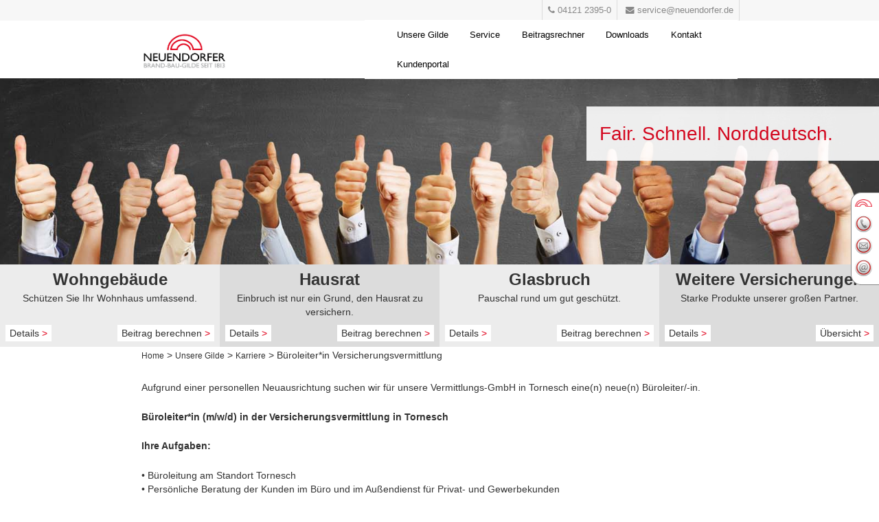

--- FILE ---
content_type: text/html; charset=UTF-8
request_url: https://www.neuendorfer.de/unsere-gilde/karriere/karriere4/
body_size: 16839
content:
<!DOCTYPE html>
<!--[if IE 6]>
<html id="ie6" lang="de">
<![endif]-->
<!--[if IE 7]>
<html id="ie7" lang="de">
<![endif]-->
<!--[if IE 8]>
<html id="ie8" lang="de">
<![endif]-->
<!--[if !(IE 6) & !(IE 7) & !(IE 8)]><!-->
<html lang="de">
<!--<![endif]-->
<head>
<link rel="icon" type="image/png" href="/wp-content/uploads/2016/11/roter_Bogen_32x32.png" />
<link rel="shortcut icon" type="image/png" href="/wp-content/uploads/2016/11/roter_Bogen_32x32.png" />
<meta charset="UTF-8" />
<meta name="viewport" content="width=device-width" />
<title>Büroleiter*in Versicherungsvermittlung | Neuendorfer &#8211; &#8211; Ihr starker Partner</title>
<link rel="profile" href="http://gmpg.org/xfn/11" />
<link rel="stylesheet" type="text/css" media="all" href="https://www.neuendorfer.de/wp-content/themes/neuendorfer/style.css" />
<link rel="pingback" href="https://www.neuendorfer.de/xmlrpc.php" />
<!--[if lt IE 9]>
<script src="https://www.neuendorfer.de/wp-content/themes/twentyeleven/js/html5.js" type="text/javascript"></script>
<![endif]-->


	  <meta name='robots' content='max-image-preview:large' />
	<style>img:is([sizes="auto" i], [sizes^="auto," i]) { contain-intrinsic-size: 3000px 1500px }</style>
	<link rel="alternate" type="application/rss+xml" title="Neuendorfer - - Ihr starker Partner &raquo; Feed" href="https://www.neuendorfer.de/feed/" />
<link rel="alternate" type="application/rss+xml" title="Neuendorfer - - Ihr starker Partner &raquo; Kommentar-Feed" href="https://www.neuendorfer.de/comments/feed/" />
<script type="text/javascript">
/* <![CDATA[ */
window._wpemojiSettings = {"baseUrl":"https:\/\/s.w.org\/images\/core\/emoji\/16.0.1\/72x72\/","ext":".png","svgUrl":"https:\/\/s.w.org\/images\/core\/emoji\/16.0.1\/svg\/","svgExt":".svg","source":{"concatemoji":"https:\/\/www.neuendorfer.de\/wp-includes\/js\/wp-emoji-release.min.js?ver=6.8.3"}};
/*! This file is auto-generated */
!function(s,n){var o,i,e;function c(e){try{var t={supportTests:e,timestamp:(new Date).valueOf()};sessionStorage.setItem(o,JSON.stringify(t))}catch(e){}}function p(e,t,n){e.clearRect(0,0,e.canvas.width,e.canvas.height),e.fillText(t,0,0);var t=new Uint32Array(e.getImageData(0,0,e.canvas.width,e.canvas.height).data),a=(e.clearRect(0,0,e.canvas.width,e.canvas.height),e.fillText(n,0,0),new Uint32Array(e.getImageData(0,0,e.canvas.width,e.canvas.height).data));return t.every(function(e,t){return e===a[t]})}function u(e,t){e.clearRect(0,0,e.canvas.width,e.canvas.height),e.fillText(t,0,0);for(var n=e.getImageData(16,16,1,1),a=0;a<n.data.length;a++)if(0!==n.data[a])return!1;return!0}function f(e,t,n,a){switch(t){case"flag":return n(e,"\ud83c\udff3\ufe0f\u200d\u26a7\ufe0f","\ud83c\udff3\ufe0f\u200b\u26a7\ufe0f")?!1:!n(e,"\ud83c\udde8\ud83c\uddf6","\ud83c\udde8\u200b\ud83c\uddf6")&&!n(e,"\ud83c\udff4\udb40\udc67\udb40\udc62\udb40\udc65\udb40\udc6e\udb40\udc67\udb40\udc7f","\ud83c\udff4\u200b\udb40\udc67\u200b\udb40\udc62\u200b\udb40\udc65\u200b\udb40\udc6e\u200b\udb40\udc67\u200b\udb40\udc7f");case"emoji":return!a(e,"\ud83e\udedf")}return!1}function g(e,t,n,a){var r="undefined"!=typeof WorkerGlobalScope&&self instanceof WorkerGlobalScope?new OffscreenCanvas(300,150):s.createElement("canvas"),o=r.getContext("2d",{willReadFrequently:!0}),i=(o.textBaseline="top",o.font="600 32px Arial",{});return e.forEach(function(e){i[e]=t(o,e,n,a)}),i}function t(e){var t=s.createElement("script");t.src=e,t.defer=!0,s.head.appendChild(t)}"undefined"!=typeof Promise&&(o="wpEmojiSettingsSupports",i=["flag","emoji"],n.supports={everything:!0,everythingExceptFlag:!0},e=new Promise(function(e){s.addEventListener("DOMContentLoaded",e,{once:!0})}),new Promise(function(t){var n=function(){try{var e=JSON.parse(sessionStorage.getItem(o));if("object"==typeof e&&"number"==typeof e.timestamp&&(new Date).valueOf()<e.timestamp+604800&&"object"==typeof e.supportTests)return e.supportTests}catch(e){}return null}();if(!n){if("undefined"!=typeof Worker&&"undefined"!=typeof OffscreenCanvas&&"undefined"!=typeof URL&&URL.createObjectURL&&"undefined"!=typeof Blob)try{var e="postMessage("+g.toString()+"("+[JSON.stringify(i),f.toString(),p.toString(),u.toString()].join(",")+"));",a=new Blob([e],{type:"text/javascript"}),r=new Worker(URL.createObjectURL(a),{name:"wpTestEmojiSupports"});return void(r.onmessage=function(e){c(n=e.data),r.terminate(),t(n)})}catch(e){}c(n=g(i,f,p,u))}t(n)}).then(function(e){for(var t in e)n.supports[t]=e[t],n.supports.everything=n.supports.everything&&n.supports[t],"flag"!==t&&(n.supports.everythingExceptFlag=n.supports.everythingExceptFlag&&n.supports[t]);n.supports.everythingExceptFlag=n.supports.everythingExceptFlag&&!n.supports.flag,n.DOMReady=!1,n.readyCallback=function(){n.DOMReady=!0}}).then(function(){return e}).then(function(){var e;n.supports.everything||(n.readyCallback(),(e=n.source||{}).concatemoji?t(e.concatemoji):e.wpemoji&&e.twemoji&&(t(e.twemoji),t(e.wpemoji)))}))}((window,document),window._wpemojiSettings);
/* ]]> */
</script>
<style id='wp-emoji-styles-inline-css' type='text/css'>

	img.wp-smiley, img.emoji {
		display: inline !important;
		border: none !important;
		box-shadow: none !important;
		height: 1em !important;
		width: 1em !important;
		margin: 0 0.07em !important;
		vertical-align: -0.1em !important;
		background: none !important;
		padding: 0 !important;
	}
</style>
<link rel='stylesheet' id='wp-block-library-css' href='https://www.neuendorfer.de/wp-includes/css/dist/block-library/style.min.css?ver=6.8.3' type='text/css' media='all' />
<style id='wp-block-library-theme-inline-css' type='text/css'>
.wp-block-audio :where(figcaption){color:#555;font-size:13px;text-align:center}.is-dark-theme .wp-block-audio :where(figcaption){color:#ffffffa6}.wp-block-audio{margin:0 0 1em}.wp-block-code{border:1px solid #ccc;border-radius:4px;font-family:Menlo,Consolas,monaco,monospace;padding:.8em 1em}.wp-block-embed :where(figcaption){color:#555;font-size:13px;text-align:center}.is-dark-theme .wp-block-embed :where(figcaption){color:#ffffffa6}.wp-block-embed{margin:0 0 1em}.blocks-gallery-caption{color:#555;font-size:13px;text-align:center}.is-dark-theme .blocks-gallery-caption{color:#ffffffa6}:root :where(.wp-block-image figcaption){color:#555;font-size:13px;text-align:center}.is-dark-theme :root :where(.wp-block-image figcaption){color:#ffffffa6}.wp-block-image{margin:0 0 1em}.wp-block-pullquote{border-bottom:4px solid;border-top:4px solid;color:currentColor;margin-bottom:1.75em}.wp-block-pullquote cite,.wp-block-pullquote footer,.wp-block-pullquote__citation{color:currentColor;font-size:.8125em;font-style:normal;text-transform:uppercase}.wp-block-quote{border-left:.25em solid;margin:0 0 1.75em;padding-left:1em}.wp-block-quote cite,.wp-block-quote footer{color:currentColor;font-size:.8125em;font-style:normal;position:relative}.wp-block-quote:where(.has-text-align-right){border-left:none;border-right:.25em solid;padding-left:0;padding-right:1em}.wp-block-quote:where(.has-text-align-center){border:none;padding-left:0}.wp-block-quote.is-large,.wp-block-quote.is-style-large,.wp-block-quote:where(.is-style-plain){border:none}.wp-block-search .wp-block-search__label{font-weight:700}.wp-block-search__button{border:1px solid #ccc;padding:.375em .625em}:where(.wp-block-group.has-background){padding:1.25em 2.375em}.wp-block-separator.has-css-opacity{opacity:.4}.wp-block-separator{border:none;border-bottom:2px solid;margin-left:auto;margin-right:auto}.wp-block-separator.has-alpha-channel-opacity{opacity:1}.wp-block-separator:not(.is-style-wide):not(.is-style-dots){width:100px}.wp-block-separator.has-background:not(.is-style-dots){border-bottom:none;height:1px}.wp-block-separator.has-background:not(.is-style-wide):not(.is-style-dots){height:2px}.wp-block-table{margin:0 0 1em}.wp-block-table td,.wp-block-table th{word-break:normal}.wp-block-table :where(figcaption){color:#555;font-size:13px;text-align:center}.is-dark-theme .wp-block-table :where(figcaption){color:#ffffffa6}.wp-block-video :where(figcaption){color:#555;font-size:13px;text-align:center}.is-dark-theme .wp-block-video :where(figcaption){color:#ffffffa6}.wp-block-video{margin:0 0 1em}:root :where(.wp-block-template-part.has-background){margin-bottom:0;margin-top:0;padding:1.25em 2.375em}
</style>
<style id='classic-theme-styles-inline-css' type='text/css'>
/*! This file is auto-generated */
.wp-block-button__link{color:#fff;background-color:#32373c;border-radius:9999px;box-shadow:none;text-decoration:none;padding:calc(.667em + 2px) calc(1.333em + 2px);font-size:1.125em}.wp-block-file__button{background:#32373c;color:#fff;text-decoration:none}
</style>
<style id='global-styles-inline-css' type='text/css'>
:root{--wp--preset--aspect-ratio--square: 1;--wp--preset--aspect-ratio--4-3: 4/3;--wp--preset--aspect-ratio--3-4: 3/4;--wp--preset--aspect-ratio--3-2: 3/2;--wp--preset--aspect-ratio--2-3: 2/3;--wp--preset--aspect-ratio--16-9: 16/9;--wp--preset--aspect-ratio--9-16: 9/16;--wp--preset--color--black: #000;--wp--preset--color--cyan-bluish-gray: #abb8c3;--wp--preset--color--white: #fff;--wp--preset--color--pale-pink: #f78da7;--wp--preset--color--vivid-red: #cf2e2e;--wp--preset--color--luminous-vivid-orange: #ff6900;--wp--preset--color--luminous-vivid-amber: #fcb900;--wp--preset--color--light-green-cyan: #7bdcb5;--wp--preset--color--vivid-green-cyan: #00d084;--wp--preset--color--pale-cyan-blue: #8ed1fc;--wp--preset--color--vivid-cyan-blue: #0693e3;--wp--preset--color--vivid-purple: #9b51e0;--wp--preset--color--blue: #1982d1;--wp--preset--color--dark-gray: #373737;--wp--preset--color--medium-gray: #666;--wp--preset--color--light-gray: #e2e2e2;--wp--preset--gradient--vivid-cyan-blue-to-vivid-purple: linear-gradient(135deg,rgba(6,147,227,1) 0%,rgb(155,81,224) 100%);--wp--preset--gradient--light-green-cyan-to-vivid-green-cyan: linear-gradient(135deg,rgb(122,220,180) 0%,rgb(0,208,130) 100%);--wp--preset--gradient--luminous-vivid-amber-to-luminous-vivid-orange: linear-gradient(135deg,rgba(252,185,0,1) 0%,rgba(255,105,0,1) 100%);--wp--preset--gradient--luminous-vivid-orange-to-vivid-red: linear-gradient(135deg,rgba(255,105,0,1) 0%,rgb(207,46,46) 100%);--wp--preset--gradient--very-light-gray-to-cyan-bluish-gray: linear-gradient(135deg,rgb(238,238,238) 0%,rgb(169,184,195) 100%);--wp--preset--gradient--cool-to-warm-spectrum: linear-gradient(135deg,rgb(74,234,220) 0%,rgb(151,120,209) 20%,rgb(207,42,186) 40%,rgb(238,44,130) 60%,rgb(251,105,98) 80%,rgb(254,248,76) 100%);--wp--preset--gradient--blush-light-purple: linear-gradient(135deg,rgb(255,206,236) 0%,rgb(152,150,240) 100%);--wp--preset--gradient--blush-bordeaux: linear-gradient(135deg,rgb(254,205,165) 0%,rgb(254,45,45) 50%,rgb(107,0,62) 100%);--wp--preset--gradient--luminous-dusk: linear-gradient(135deg,rgb(255,203,112) 0%,rgb(199,81,192) 50%,rgb(65,88,208) 100%);--wp--preset--gradient--pale-ocean: linear-gradient(135deg,rgb(255,245,203) 0%,rgb(182,227,212) 50%,rgb(51,167,181) 100%);--wp--preset--gradient--electric-grass: linear-gradient(135deg,rgb(202,248,128) 0%,rgb(113,206,126) 100%);--wp--preset--gradient--midnight: linear-gradient(135deg,rgb(2,3,129) 0%,rgb(40,116,252) 100%);--wp--preset--font-size--small: 13px;--wp--preset--font-size--medium: 20px;--wp--preset--font-size--large: 36px;--wp--preset--font-size--x-large: 42px;--wp--preset--spacing--20: 0.44rem;--wp--preset--spacing--30: 0.67rem;--wp--preset--spacing--40: 1rem;--wp--preset--spacing--50: 1.5rem;--wp--preset--spacing--60: 2.25rem;--wp--preset--spacing--70: 3.38rem;--wp--preset--spacing--80: 5.06rem;--wp--preset--shadow--natural: 6px 6px 9px rgba(0, 0, 0, 0.2);--wp--preset--shadow--deep: 12px 12px 50px rgba(0, 0, 0, 0.4);--wp--preset--shadow--sharp: 6px 6px 0px rgba(0, 0, 0, 0.2);--wp--preset--shadow--outlined: 6px 6px 0px -3px rgba(255, 255, 255, 1), 6px 6px rgba(0, 0, 0, 1);--wp--preset--shadow--crisp: 6px 6px 0px rgba(0, 0, 0, 1);}:where(.is-layout-flex){gap: 0.5em;}:where(.is-layout-grid){gap: 0.5em;}body .is-layout-flex{display: flex;}.is-layout-flex{flex-wrap: wrap;align-items: center;}.is-layout-flex > :is(*, div){margin: 0;}body .is-layout-grid{display: grid;}.is-layout-grid > :is(*, div){margin: 0;}:where(.wp-block-columns.is-layout-flex){gap: 2em;}:where(.wp-block-columns.is-layout-grid){gap: 2em;}:where(.wp-block-post-template.is-layout-flex){gap: 1.25em;}:where(.wp-block-post-template.is-layout-grid){gap: 1.25em;}.has-black-color{color: var(--wp--preset--color--black) !important;}.has-cyan-bluish-gray-color{color: var(--wp--preset--color--cyan-bluish-gray) !important;}.has-white-color{color: var(--wp--preset--color--white) !important;}.has-pale-pink-color{color: var(--wp--preset--color--pale-pink) !important;}.has-vivid-red-color{color: var(--wp--preset--color--vivid-red) !important;}.has-luminous-vivid-orange-color{color: var(--wp--preset--color--luminous-vivid-orange) !important;}.has-luminous-vivid-amber-color{color: var(--wp--preset--color--luminous-vivid-amber) !important;}.has-light-green-cyan-color{color: var(--wp--preset--color--light-green-cyan) !important;}.has-vivid-green-cyan-color{color: var(--wp--preset--color--vivid-green-cyan) !important;}.has-pale-cyan-blue-color{color: var(--wp--preset--color--pale-cyan-blue) !important;}.has-vivid-cyan-blue-color{color: var(--wp--preset--color--vivid-cyan-blue) !important;}.has-vivid-purple-color{color: var(--wp--preset--color--vivid-purple) !important;}.has-black-background-color{background-color: var(--wp--preset--color--black) !important;}.has-cyan-bluish-gray-background-color{background-color: var(--wp--preset--color--cyan-bluish-gray) !important;}.has-white-background-color{background-color: var(--wp--preset--color--white) !important;}.has-pale-pink-background-color{background-color: var(--wp--preset--color--pale-pink) !important;}.has-vivid-red-background-color{background-color: var(--wp--preset--color--vivid-red) !important;}.has-luminous-vivid-orange-background-color{background-color: var(--wp--preset--color--luminous-vivid-orange) !important;}.has-luminous-vivid-amber-background-color{background-color: var(--wp--preset--color--luminous-vivid-amber) !important;}.has-light-green-cyan-background-color{background-color: var(--wp--preset--color--light-green-cyan) !important;}.has-vivid-green-cyan-background-color{background-color: var(--wp--preset--color--vivid-green-cyan) !important;}.has-pale-cyan-blue-background-color{background-color: var(--wp--preset--color--pale-cyan-blue) !important;}.has-vivid-cyan-blue-background-color{background-color: var(--wp--preset--color--vivid-cyan-blue) !important;}.has-vivid-purple-background-color{background-color: var(--wp--preset--color--vivid-purple) !important;}.has-black-border-color{border-color: var(--wp--preset--color--black) !important;}.has-cyan-bluish-gray-border-color{border-color: var(--wp--preset--color--cyan-bluish-gray) !important;}.has-white-border-color{border-color: var(--wp--preset--color--white) !important;}.has-pale-pink-border-color{border-color: var(--wp--preset--color--pale-pink) !important;}.has-vivid-red-border-color{border-color: var(--wp--preset--color--vivid-red) !important;}.has-luminous-vivid-orange-border-color{border-color: var(--wp--preset--color--luminous-vivid-orange) !important;}.has-luminous-vivid-amber-border-color{border-color: var(--wp--preset--color--luminous-vivid-amber) !important;}.has-light-green-cyan-border-color{border-color: var(--wp--preset--color--light-green-cyan) !important;}.has-vivid-green-cyan-border-color{border-color: var(--wp--preset--color--vivid-green-cyan) !important;}.has-pale-cyan-blue-border-color{border-color: var(--wp--preset--color--pale-cyan-blue) !important;}.has-vivid-cyan-blue-border-color{border-color: var(--wp--preset--color--vivid-cyan-blue) !important;}.has-vivid-purple-border-color{border-color: var(--wp--preset--color--vivid-purple) !important;}.has-vivid-cyan-blue-to-vivid-purple-gradient-background{background: var(--wp--preset--gradient--vivid-cyan-blue-to-vivid-purple) !important;}.has-light-green-cyan-to-vivid-green-cyan-gradient-background{background: var(--wp--preset--gradient--light-green-cyan-to-vivid-green-cyan) !important;}.has-luminous-vivid-amber-to-luminous-vivid-orange-gradient-background{background: var(--wp--preset--gradient--luminous-vivid-amber-to-luminous-vivid-orange) !important;}.has-luminous-vivid-orange-to-vivid-red-gradient-background{background: var(--wp--preset--gradient--luminous-vivid-orange-to-vivid-red) !important;}.has-very-light-gray-to-cyan-bluish-gray-gradient-background{background: var(--wp--preset--gradient--very-light-gray-to-cyan-bluish-gray) !important;}.has-cool-to-warm-spectrum-gradient-background{background: var(--wp--preset--gradient--cool-to-warm-spectrum) !important;}.has-blush-light-purple-gradient-background{background: var(--wp--preset--gradient--blush-light-purple) !important;}.has-blush-bordeaux-gradient-background{background: var(--wp--preset--gradient--blush-bordeaux) !important;}.has-luminous-dusk-gradient-background{background: var(--wp--preset--gradient--luminous-dusk) !important;}.has-pale-ocean-gradient-background{background: var(--wp--preset--gradient--pale-ocean) !important;}.has-electric-grass-gradient-background{background: var(--wp--preset--gradient--electric-grass) !important;}.has-midnight-gradient-background{background: var(--wp--preset--gradient--midnight) !important;}.has-small-font-size{font-size: var(--wp--preset--font-size--small) !important;}.has-medium-font-size{font-size: var(--wp--preset--font-size--medium) !important;}.has-large-font-size{font-size: var(--wp--preset--font-size--large) !important;}.has-x-large-font-size{font-size: var(--wp--preset--font-size--x-large) !important;}
:where(.wp-block-post-template.is-layout-flex){gap: 1.25em;}:where(.wp-block-post-template.is-layout-grid){gap: 1.25em;}
:where(.wp-block-columns.is-layout-flex){gap: 2em;}:where(.wp-block-columns.is-layout-grid){gap: 2em;}
:root :where(.wp-block-pullquote){font-size: 1.5em;line-height: 1.6;}
</style>
<link rel='stylesheet' id='dnd-upload-cf7-css' href='https://www.neuendorfer.de/wp-content/plugins/drag-and-drop-multiple-file-upload-contact-form-7/assets/css/dnd-upload-cf7.css?ver=1.3.8.9' type='text/css' media='all' />
<link rel='stylesheet' id='contact-form-7-css' href='https://www.neuendorfer.de/wp-content/plugins/contact-form-7/includes/css/styles.css?ver=5.4.1' type='text/css' media='all' />
<style id='contact-form-7-inline-css' type='text/css'>
.wpcf7 .wpcf7-recaptcha iframe {margin-bottom: 0;}.wpcf7 .wpcf7-recaptcha[data-align="center"] > div {margin: 0 auto;}.wpcf7 .wpcf7-recaptcha[data-align="right"] > div {margin: 0 0 0 auto;}
</style>
<style id='responsive-menu-inline-css' type='text/css'>
/** This file is major component of this plugin so please don't try to edit here. */
#rmp_menu_trigger-1525 {
  width: 55px;
  height: 55px;
  position: fixed;
  top: 15px;
  border-radius: 5px;
  display: none;
  text-decoration: none;
  right: 5%;
  background: #888888;
  transition: transform 0.5s, background-color 0.5s;
}
#rmp_menu_trigger-1525:hover, #rmp_menu_trigger-1525:focus {
  background: #888888;
  text-decoration: unset;
}
#rmp_menu_trigger-1525.is-active {
  background: #888888;
}
#rmp_menu_trigger-1525 .rmp-trigger-box {
  width: 25px;
  color: #fff;
}
#rmp_menu_trigger-1525 .rmp-trigger-icon-active, #rmp_menu_trigger-1525 .rmp-trigger-text-open {
  display: none;
}
#rmp_menu_trigger-1525.is-active .rmp-trigger-icon-active, #rmp_menu_trigger-1525.is-active .rmp-trigger-text-open {
  display: inline;
}
#rmp_menu_trigger-1525.is-active .rmp-trigger-icon-inactive, #rmp_menu_trigger-1525.is-active .rmp-trigger-text {
  display: none;
}
#rmp_menu_trigger-1525 .rmp-trigger-label {
  color: #fff;
  pointer-events: none;
  line-height: 13px;
  font-family: inherit;
  font-size: 14px;
  display: inline;
  text-transform: inherit;
}
#rmp_menu_trigger-1525 .rmp-trigger-label.rmp-trigger-label-top {
  display: block;
  margin-bottom: 12px;
}
#rmp_menu_trigger-1525 .rmp-trigger-label.rmp-trigger-label-bottom {
  display: block;
  margin-top: 12px;
}
#rmp_menu_trigger-1525 .responsive-menu-pro-inner {
  display: block;
}
#rmp_menu_trigger-1525 .rmp-trigger-icon-inactive .rmp-font-icon {
  color: #fff;
}
#rmp_menu_trigger-1525 .responsive-menu-pro-inner, #rmp_menu_trigger-1525 .responsive-menu-pro-inner::before, #rmp_menu_trigger-1525 .responsive-menu-pro-inner::after {
  width: 25px;
  height: 3px;
  background-color: #fff;
  border-radius: 4px;
  position: absolute;
}
#rmp_menu_trigger-1525 .rmp-trigger-icon-active .rmp-font-icon {
  color: #fff;
}
#rmp_menu_trigger-1525.is-active .responsive-menu-pro-inner, #rmp_menu_trigger-1525.is-active .responsive-menu-pro-inner::before, #rmp_menu_trigger-1525.is-active .responsive-menu-pro-inner::after {
  background-color: #fff;
}
#rmp_menu_trigger-1525:hover .rmp-trigger-icon-inactive .rmp-font-icon {
  color: #fff;
}
#rmp_menu_trigger-1525:not(.is-active):hover .responsive-menu-pro-inner, #rmp_menu_trigger-1525:not(.is-active):hover .responsive-menu-pro-inner::before, #rmp_menu_trigger-1525:not(.is-active):hover .responsive-menu-pro-inner::after {
  background-color: #fff;
}
#rmp_menu_trigger-1525 .responsive-menu-pro-inner::before {
  top: 10px;
}
#rmp_menu_trigger-1525 .responsive-menu-pro-inner::after {
  bottom: 10px;
}
#rmp_menu_trigger-1525.is-active .responsive-menu-pro-inner::after {
  bottom: 0;
}
/* Hamburger menu styling */
@media screen and (max-width: 800px) {
  /** Menu Title Style */
  /** Menu Additional Content Style */
  #rmp_menu_trigger-1525 {
    display: block;
  }
  #rmp-container-1525 {
    position: fixed;
    top: 0;
    margin: 0;
    transition: transform 0.5s;
    overflow: auto;
    display: block;
    width: 75%;
    background-color: #888888;
    background-image: url("");
    height: 100%;
    left: 0;
    padding-top: 0px;
    padding-left: 0px;
    padding-bottom: 0px;
    padding-right: 0px;
  }
  #rmp-menu-wrap-1525 {
    padding-top: 0px;
    padding-left: 0px;
    padding-bottom: 0px;
    padding-right: 0px;
    background-color: #888888;
  }
  #rmp-menu-wrap-1525 .rmp-menu, #rmp-menu-wrap-1525 .rmp-submenu {
    width: 100%;
    box-sizing: border-box;
    margin: 0;
    padding: 0;
  }
  #rmp-menu-wrap-1525 .rmp-submenu-depth-1 .rmp-menu-item-link {
    padding-left: 10%;
  }
  #rmp-menu-wrap-1525 .rmp-submenu-depth-2 .rmp-menu-item-link {
    padding-left: 15%;
  }
  #rmp-menu-wrap-1525 .rmp-submenu-depth-3 .rmp-menu-item-link {
    padding-left: 20%;
  }
  #rmp-menu-wrap-1525 .rmp-submenu-depth-4 .rmp-menu-item-link {
    padding-left: 25%;
  }
  #rmp-menu-wrap-1525 .rmp-submenu.rmp-submenu-open {
    display: block;
  }
  #rmp-menu-wrap-1525 .rmp-menu-item {
    width: 100%;
    list-style: none;
    margin: 0;
  }
  #rmp-menu-wrap-1525 .rmp-menu-item-link {
    height: 40px;
    line-height: 40px;
    font-size: 13px;
    border-bottom: 1px solid #e2e2e2;
    font-family: inherit;
    color: #fff;
    text-align: left;
    background-color: #888888;
    font-weight: normal;
    letter-spacing: 0px;
    display: block;
    box-sizing: border-box;
    width: 100%;
    text-decoration: none;
    position: relative;
    overflow: hidden;
    transition: background-color 0.5s, border-color 0.5s, 0.5s;
    padding: 0 5%;
    padding-right: 50px;
  }
  #rmp-menu-wrap-1525 .rmp-menu-item-link:after, #rmp-menu-wrap-1525 .rmp-menu-item-link:before {
    display: none;
  }
  #rmp-menu-wrap-1525 .rmp-menu-item-link:hover, #rmp-menu-wrap-1525 .rmp-menu-item-link:focus {
    color: #fff;
    border-color: #e2e2e2;
    background-color: #888888;
  }
  #rmp-menu-wrap-1525 .rmp-menu-item-link:focus {
    outline: none;
    border-color: unset;
    box-shadow: unset;
  }
  #rmp-menu-wrap-1525 .rmp-menu-item-link .rmp-font-icon {
    height: 40px;
    line-height: 40px;
    margin-right: 10px;
    font-size: 13px;
  }
  #rmp-menu-wrap-1525 .rmp-menu-current-item .rmp-menu-item-link {
    color: #fff;
    border-color: #dcdcdc;
    background-color: #e2e2e2;
  }
  #rmp-menu-wrap-1525 .rmp-menu-current-item .rmp-menu-item-link:hover, #rmp-menu-wrap-1525 .rmp-menu-current-item .rmp-menu-item-link:focus {
    color: #fff;
    border-color: #dcdcdc;
    background-color: #e2e2e2;
  }
  #rmp-menu-wrap-1525 .rmp-menu-subarrow {
    position: absolute;
    top: 0;
    bottom: 0;
    text-align: center;
    overflow: hidden;
    background-size: cover;
    overflow: hidden;
    right: 0;
    border-left-style: solid;
    border-left-color: #212121;
    border-left-width: 1px;
    height: 40px;
    width: 40px;
    color: #fff;
    background-color: #212121;
  }
  #rmp-menu-wrap-1525 .rmp-menu-subarrow svg {
    fill: #fff;
  }
  #rmp-menu-wrap-1525 .rmp-menu-subarrow:hover {
    color: #fff;
    border-color: #fff;
    background-color: #3f3f3f;
  }
  #rmp-menu-wrap-1525 .rmp-menu-subarrow:hover svg {
    fill: #fff;
  }
  #rmp-menu-wrap-1525 .rmp-menu-subarrow .rmp-font-icon {
    margin-right: unset;
  }
  #rmp-menu-wrap-1525 .rmp-menu-subarrow * {
    vertical-align: middle;
    line-height: 40px;
  }
  #rmp-menu-wrap-1525 .rmp-menu-subarrow-active {
    display: block;
    background-size: cover;
    color: #fff;
    border-color: #212121;
    background-color: #212121;
  }
  #rmp-menu-wrap-1525 .rmp-menu-subarrow-active svg {
    fill: #fff;
  }
  #rmp-menu-wrap-1525 .rmp-menu-subarrow-active:hover {
    color: #fff;
    border-color: #fff;
    background-color: #3f3f3f;
  }
  #rmp-menu-wrap-1525 .rmp-menu-subarrow-active:hover svg {
    fill: #fff;
  }
  #rmp-menu-wrap-1525 .rmp-submenu {
    display: none;
  }
  #rmp-menu-wrap-1525 .rmp-submenu .rmp-menu-item-link {
    height: 40px;
    line-height: 40px;
    letter-spacing: 0px;
    font-size: 13px;
    border-bottom: 1px solid #e2e2e2;
    font-family: inherit;
    font-weight: normal;
    color: #fff;
    text-align: left;
    background-color: #888888;
  }
  #rmp-menu-wrap-1525 .rmp-submenu .rmp-menu-item-link:hover, #rmp-menu-wrap-1525 .rmp-submenu .rmp-menu-item-link:focus {
    color: #fff;
    border-color: #e2e2e2;
    background-color: #888888;
  }
  #rmp-menu-wrap-1525 .rmp-submenu .rmp-menu-current-item .rmp-menu-item-link {
    color: #fff;
    border-color: #dcdcdc;
    background-color: #e2e2e2;
  }
  #rmp-menu-wrap-1525 .rmp-submenu .rmp-menu-current-item .rmp-menu-item-link:hover, #rmp-menu-wrap-1525 .rmp-submenu .rmp-menu-current-item .rmp-menu-item-link:focus {
    color: #fff;
    border-color: #dcdcdc;
    background-color: #e2e2e2;
  }
  #rmp-menu-wrap-1525 .rmp-submenu .rmp-menu-subarrow {
    right: 0;
    border-right: unset;
    border-left-style: solid;
    border-left-color: #212121;
    border-left-width: 1px;
    height: 40px;
    line-height: 40px;
    width: 40px;
    color: #fff;
    background-color: #212121;
  }
  #rmp-menu-wrap-1525 .rmp-submenu .rmp-menu-subarrow:hover {
    color: #fff;
    border-color: #fff;
    background-color: #3f3f3f;
  }
  #rmp-menu-wrap-1525 .rmp-submenu .rmp-menu-subarrow-active {
    color: #fff;
    border-color: #212121;
    background-color: #212121;
  }
  #rmp-menu-wrap-1525 .rmp-submenu .rmp-menu-subarrow-active:hover {
    color: #fff;
    border-color: #fff;
    background-color: #3f3f3f;
  }
  #rmp-menu-wrap-1525 .rmp-menu-item-description {
    margin: 0;
    padding: 5px 5%;
    opacity: 0.8;
    color: #fff;
  }
  #rmp-search-box-1525 {
    display: block;
    padding-top: 0px;
    padding-left: 5%;
    padding-bottom: 0px;
    padding-right: 5%;
  }
  #rmp-search-box-1525 .rmp-search-form {
    margin: 0;
  }
  #rmp-search-box-1525 .rmp-search-box {
    background: #fff;
    border: 1px solid #dadada;
    color: #ffffff;
    width: 100%;
    padding: 0 5%;
    border-radius: 30px;
    height: 45px;
    -webkit-appearance: none;
  }
  #rmp-search-box-1525 .rmp-search-box::placeholder {
    color: #C7C7CD;
  }
  #rmp-search-box-1525 .rmp-search-box:focus {
    background-color: #fff;
    outline: 2px solid #dadada;
    color: #ffffff;
  }
  #rmp-menu-title-1525 {
    background-color: #888888;
    color: #fff;
    text-align: left;
    font-size: 13px;
    padding-top: 10%;
    padding-left: 5%;
    padding-bottom: 0%;
    padding-right: 5%;
    font-weight: 400;
    transition: background-color 0.5s, border-color 0.5s, color 0.5s;
  }
  #rmp-menu-title-1525:hover {
    background-color: #888888;
    color: #fff;
  }
  #rmp-menu-title-1525 > .rmp-menu-title-link {
    color: #fff;
    width: 100%;
    background-color: unset;
    text-decoration: none;
  }
  #rmp-menu-title-1525 > .rmp-menu-title-link:hover {
    color: #fff;
  }
  #rmp-menu-title-1525 .rmp-font-icon {
    font-size: 13px;
  }
  #rmp-menu-additional-content-1525 {
    padding-top: 0px;
    padding-left: 5%;
    padding-bottom: 0px;
    padding-right: 5%;
    color: #fff;
    text-align: center;
    font-size: 16px;
  }
}
/**
This file contents common styling of menus.
*/
.rmp-container {
  display: none;
  visibility: visible;
  padding: 0px 0px 0px 0px;
  z-index: 99998;
  transition: all 0.3s;
  /** Scrolling bar in menu setting box **/
}
.rmp-container.rmp-fade-top, .rmp-container.rmp-fade-left, .rmp-container.rmp-fade-right, .rmp-container.rmp-fade-bottom {
  display: none;
}
.rmp-container.rmp-slide-left, .rmp-container.rmp-push-left {
  transform: translateX(-100%);
  -ms-transform: translateX(-100%);
  -webkit-transform: translateX(-100%);
  -moz-transform: translateX(-100%);
}
.rmp-container.rmp-slide-left.rmp-menu-open, .rmp-container.rmp-push-left.rmp-menu-open {
  transform: translateX(0);
  -ms-transform: translateX(0);
  -webkit-transform: translateX(0);
  -moz-transform: translateX(0);
}
.rmp-container.rmp-slide-right, .rmp-container.rmp-push-right {
  transform: translateX(100%);
  -ms-transform: translateX(100%);
  -webkit-transform: translateX(100%);
  -moz-transform: translateX(100%);
}
.rmp-container.rmp-slide-right.rmp-menu-open, .rmp-container.rmp-push-right.rmp-menu-open {
  transform: translateX(0);
  -ms-transform: translateX(0);
  -webkit-transform: translateX(0);
  -moz-transform: translateX(0);
}
.rmp-container.rmp-slide-top, .rmp-container.rmp-push-top {
  transform: translateY(-100%);
  -ms-transform: translateY(-100%);
  -webkit-transform: translateY(-100%);
  -moz-transform: translateY(-100%);
}
.rmp-container.rmp-slide-top.rmp-menu-open, .rmp-container.rmp-push-top.rmp-menu-open {
  transform: translateY(0);
  -ms-transform: translateY(0);
  -webkit-transform: translateY(0);
  -moz-transform: translateY(0);
}
.rmp-container.rmp-slide-bottom, .rmp-container.rmp-push-bottom {
  transform: translateY(100%);
  -ms-transform: translateY(100%);
  -webkit-transform: translateY(100%);
  -moz-transform: translateY(100%);
}
.rmp-container.rmp-slide-bottom.rmp-menu-open, .rmp-container.rmp-push-bottom.rmp-menu-open {
  transform: translateX(0);
  -ms-transform: translateX(0);
  -webkit-transform: translateX(0);
  -moz-transform: translateX(0);
}
.rmp-container::-webkit-scrollbar {
  width: 0px;
}
.rmp-container ::-webkit-scrollbar-track {
  box-shadow: inset 0 0 5px transparent;
}
.rmp-container ::-webkit-scrollbar-thumb {
  background: transparent;
}
.rmp-container ::-webkit-scrollbar-thumb:hover {
  background: transparent;
}
.rmp-container .rmp-menu-wrap .rmp-menu {
  transition: none;
  border-radius: 0;
  box-shadow: none;
  background: none;
  border: 0;
  bottom: auto;
  box-sizing: border-box;
  clip: auto;
  color: #666;
  display: block;
  float: none;
  font-family: inherit;
  font-size: 14px;
  height: auto;
  left: auto;
  line-height: 1.7;
  list-style-type: none;
  margin: 0;
  min-height: auto;
  max-height: none;
  opacity: 1;
  outline: none;
  overflow: visible;
  padding: 0;
  position: relative;
  pointer-events: auto;
  right: auto;
  text-align: left;
  text-decoration: none;
  text-indent: 0;
  text-transform: none;
  transform: none;
  top: auto;
  visibility: inherit;
  width: auto;
  word-wrap: break-word;
  white-space: normal;
}
.rmp-container .rmp-menu-additional-content {
  display: block;
  word-break: break-word;
}
.rmp-container .rmp-menu-title {
  display: flex;
  flex-direction: column;
}
.rmp-container .rmp-menu-title .rmp-menu-title-image {
  max-width: 100%;
  margin-bottom: 15px;
  display: block;
  margin: auto;
  margin-bottom: 15px;
}
button.rmp_menu_trigger {
  z-index: 999999;
  overflow: hidden;
  outline: none;
  border: 0;
  display: none;
  margin: 0;
  transition: transform 0.5s, background-color 0.5s;
  padding: 0;
}
button.rmp_menu_trigger .responsive-menu-pro-inner::before, button.rmp_menu_trigger .responsive-menu-pro-inner::after {
  content: "";
  display: block;
}
button.rmp_menu_trigger .responsive-menu-pro-inner::before {
  top: 10px;
}
button.rmp_menu_trigger .responsive-menu-pro-inner::after {
  bottom: 10px;
}
button.rmp_menu_trigger .rmp-trigger-box {
  width: 40px;
  display: inline-block;
  position: relative;
  pointer-events: none;
  vertical-align: super;
}
.admin-bar .rmp-container, .admin-bar .rmp_menu_trigger {
  margin-top: 32px !important;
}
@media screen and (max-width: 782px) {
  .admin-bar .rmp-container, .admin-bar .rmp_menu_trigger {
    margin-top: 46px !important;
  }
}
/*  Menu Trigger Boring Animation */
.rmp-menu-trigger-boring .responsive-menu-pro-inner {
  transition-property: none;
}
.rmp-menu-trigger-boring .responsive-menu-pro-inner::after, .rmp-menu-trigger-boring .responsive-menu-pro-inner::before {
  transition-property: none;
}
.rmp-menu-trigger-boring.is-active .responsive-menu-pro-inner {
  transform: rotate(45deg);
}
.rmp-menu-trigger-boring.is-active .responsive-menu-pro-inner:before {
  top: 0;
  opacity: 0;
}
.rmp-menu-trigger-boring.is-active .responsive-menu-pro-inner:after {
  bottom: 0;
  transform: rotate(-90deg);
}

</style>
<link rel='stylesheet' id='dashicons-css' href='https://www.neuendorfer.de/wp-includes/css/dashicons.min.css?ver=6.8.3' type='text/css' media='all' />
<link rel='stylesheet' id='swpm.common-css' href='https://www.neuendorfer.de/wp-content/plugins/simple-membership/css/swpm.common.css?ver=4.6.4' type='text/css' media='all' />
<link rel='stylesheet' id='if-menu-site-css-css' href='https://www.neuendorfer.de/wp-content/plugins/if-menu/assets/if-menu-site.css?ver=6.8.3' type='text/css' media='all' />
<link rel='stylesheet' id='swpm-form-builder-css-css' href='https://www.neuendorfer.de/wp-content/plugins/swpm-form-builder/css/swpm-form-builder.css?ver=20140412' type='text/css' media='all' />
<link rel='stylesheet' id='swpm-jqueryui-css-css' href='https://www.neuendorfer.de/wp-content/plugins/swpm-form-builder/css/smoothness/jquery-ui-1.10.3.min.css?ver=20131203' type='text/css' media='all' />
<link rel='stylesheet' id='wp-lightbox-2.min.css-css' href='https://www.neuendorfer.de/wp-content/plugins/wp-lightbox-2/styles/lightbox.min.css?ver=1.3.4' type='text/css' media='all' />
<link rel='stylesheet' id='bootstrap-css-css' href='https://www.neuendorfer.de/wp-content/themes/neuendorfer/css/bootstrap.css?ver=6.8.3' type='text/css' media='all' />
<link rel='stylesheet' id='responsive-css-css' href='https://www.neuendorfer.de/wp-content/themes/neuendorfer/css/responsive.css?ver=6.8.3' type='text/css' media='all' />
<link rel='stylesheet' id='custom-css-css' href='https://www.neuendorfer.de/wp-content/themes/neuendorfer/css/custom.css?ver=6.8.3' type='text/css' media='all' />
<link rel='stylesheet' id='jquery-ui-css-css' href='https://www.neuendorfer.de/wp-content/themes/neuendorfer/js/jquery-ui/jquery-ui.min.css?ver=6.8.3' type='text/css' media='all' />
<link rel='stylesheet' id='jquery-ui-structure-css-css' href='https://www.neuendorfer.de/wp-content/themes/neuendorfer/js/jquery-ui/jquery-ui.structure.min.css?ver=6.8.3' type='text/css' media='all' />
<link rel='stylesheet' id='jquery-ui-theme-css-css' href='https://www.neuendorfer.de/wp-content/themes/neuendorfer/js/jquery-ui/jquery-ui.theme.min.css?ver=6.8.3' type='text/css' media='all' />
<link rel='stylesheet' id='font-awesome-css-css' href='https://www.neuendorfer.de/wp-content/themes/neuendorfer/fonts/font-awesome-4.7.0/css/font-awesome.min.css?ver=6.8.3' type='text/css' media='all' />
<link rel='stylesheet' id='jquery-dataTables-css-css' href='https://www.neuendorfer.de/wp-content/themes/neuendorfer/css/jquery.dataTables.css?ver=6.8.3' type='text/css' media='all' />
<link rel='stylesheet' id='twentyeleven-block-style-css' href='https://www.neuendorfer.de/wp-content/themes/twentyeleven/blocks.css?ver=20240703' type='text/css' media='all' />
<script type="text/javascript" src="https://www.neuendorfer.de/wp-includes/js/jquery/jquery.min.js?ver=3.7.1" id="jquery-core-js"></script>
<script type="text/javascript" src="https://www.neuendorfer.de/wp-includes/js/jquery/jquery-migrate.min.js?ver=3.4.1" id="jquery-migrate-js"></script>
<script type="text/javascript" id="rmp_menu_scripts-js-extra">
/* <![CDATA[ */
var rmp_menu = {"ajaxURL":"https:\/\/www.neuendorfer.de\/wp-admin\/admin-ajax.php","wp_nonce":"418503da80","menu":[{"menu_theme":null,"theme_type":"default","theme_location_menu":"","submenu_submenu_arrow_width":"40","submenu_submenu_arrow_width_unit":"px","submenu_submenu_arrow_height":"40","submenu_submenu_arrow_height_unit":"px","submenu_arrow_position":"right","submenu_sub_arrow_background_colour":"#212121","submenu_sub_arrow_background_hover_colour":"#3f3f3f","submenu_sub_arrow_background_colour_active":"#212121","submenu_sub_arrow_background_hover_colour_active":"#3f3f3f","submenu_sub_arrow_border_width":"1","submenu_sub_arrow_border_width_unit":"px","submenu_sub_arrow_border_colour":"#212121","submenu_sub_arrow_border_hover_colour":"#fff","submenu_sub_arrow_border_colour_active":"#212121","submenu_sub_arrow_border_hover_colour_active":"#fff","submenu_sub_arrow_shape_colour":"#fff","submenu_sub_arrow_shape_hover_colour":"#fff","submenu_sub_arrow_shape_colour_active":"#fff","submenu_sub_arrow_shape_hover_colour_active":"#fff","use_header_bar":"off","header_bar_items_order":"{\"logo\":\"on\",\"title\":\"on\",\"search\":\"on\",\"html content\":\"on\",\"button\":\"on\"}","header_bar_title":"","header_bar_html_content":null,"header_bar_logo":"","header_bar_logo_link":"","header_bar_logo_width":null,"header_bar_logo_width_unit":"%","header_bar_logo_height":null,"header_bar_logo_height_unit":"%","header_bar_height":"80","header_bar_height_unit":"px","header_bar_padding":{"top":"0px","right":"5%","bottom":"0px","left":"5%"},"header_bar_font":"","header_bar_font_size":"14","header_bar_font_size_unit":"px","header_bar_text_color":"#ffffff","header_bar_background_color":"#ffffff","header_bar_breakpoint":"800","header_bar_position_type":"fixed","header_bar_adjust_page":null,"header_bar_scroll_enable":"off","header_bar_scroll_background_color":"#36bdf6","mobile_breakpoint":"600","tablet_breakpoint":"800","transition_speed":"0.5","sub_menu_speed":"0.2","show_menu_on_page_load":"","menu_disable_scrolling":"off","menu_overlay":"off","menu_overlay_colour":"rgba(0,0,0,0.7)","desktop_menu_width":"","desktop_menu_width_unit":"px","desktop_menu_positioning":"fixed","desktop_menu_side":"","desktop_menu_to_hide":"","use_current_theme_location":"off","mega_menu":{"225":"off","227":"off","229":"off","228":"off","226":"off"},"desktop_submenu_open_animation":"","desktop_submenu_open_animation_speed":"0ms","desktop_submenu_open_on_click":"","desktop_menu_hide_and_show":"","menu_name":"Default Menu","menu_to_use":"menu","different_menu_for_mobile":"off","menu_to_use_in_mobile":"main-menu","use_mobile_menu":"on","use_tablet_menu":"on","use_desktop_menu":null,"menu_display_on":"all-pages","menu_to_hide":"","submenu_descriptions_on":"","custom_walker":"","menu_background_colour":"#888888","menu_depth":"5","smooth_scroll_on":"off","smooth_scroll_speed":"500","menu_font_icons":[],"menu_links_height":"40","menu_links_height_unit":"px","menu_links_line_height":"40","menu_links_line_height_unit":"px","menu_depth_0":"5","menu_depth_0_unit":"%","menu_font_size":"13","menu_font_size_unit":"px","menu_font":"","menu_font_weight":"normal","menu_text_alignment":"left","menu_text_letter_spacing":"","menu_word_wrap":"off","menu_link_colour":"#fff","menu_link_hover_colour":"#fff","menu_current_link_colour":"#fff","menu_current_link_hover_colour":"#fff","menu_item_background_colour":"#888888","menu_item_background_hover_colour":"#888888","menu_current_item_background_colour":"#e2e2e2","menu_current_item_background_hover_colour":"#e2e2e2","menu_border_width":"1","menu_border_width_unit":"px","menu_item_border_colour":"#e2e2e2","menu_item_border_colour_hover":"#e2e2e2","menu_current_item_border_colour":"#dcdcdc","menu_current_item_border_hover_colour":"#dcdcdc","submenu_links_height":"40","submenu_links_height_unit":"px","submenu_links_line_height":"40","submenu_links_line_height_unit":"px","menu_depth_side":"left","menu_depth_1":"10","menu_depth_1_unit":"%","menu_depth_2":"15","menu_depth_2_unit":"%","menu_depth_3":"20","menu_depth_3_unit":"%","menu_depth_4":"25","menu_depth_4_unit":"%","submenu_item_background_colour":"#888888","submenu_item_background_hover_colour":"#888888","submenu_current_item_background_colour":"#e2e2e2","submenu_current_item_background_hover_colour":"#e2e2e2","submenu_border_width":"1","submenu_border_width_unit":"px","submenu_item_border_colour":"#e2e2e2","submenu_item_border_colour_hover":"#e2e2e2","submenu_current_item_border_colour":"#dcdcdc","submenu_current_item_border_hover_colour":"#dcdcdc","submenu_font_size":"13","submenu_font_size_unit":"px","submenu_font":"","submenu_font_weight":"normal","submenu_text_letter_spacing":"","submenu_text_alignment":"left","submenu_link_colour":"#fff","submenu_link_hover_colour":"#fff","submenu_current_link_colour":"#fff","submenu_current_link_hover_colour":"#fff","inactive_arrow_shape":"\u25bc","active_arrow_shape":"\u25b2","inactive_arrow_font_icon":"","active_arrow_font_icon":"","inactive_arrow_image":"","active_arrow_image":"","submenu_arrow_width":"40","submenu_arrow_width_unit":"px","submenu_arrow_height":"40","submenu_arrow_height_unit":"px","arrow_position":"right","menu_sub_arrow_shape_colour":"#fff","menu_sub_arrow_shape_hover_colour":"#fff","menu_sub_arrow_shape_colour_active":"#fff","menu_sub_arrow_shape_hover_colour_active":"#fff","menu_sub_arrow_border_width":"1","menu_sub_arrow_border_width_unit":"px","menu_sub_arrow_border_colour":"#212121","menu_sub_arrow_border_hover_colour":"#fff","menu_sub_arrow_border_colour_active":"#212121","menu_sub_arrow_border_hover_colour_active":"#fff","menu_sub_arrow_background_colour":"#212121","menu_sub_arrow_background_hover_colour":"#3f3f3f","menu_sub_arrow_background_colour_active":"#212121","menu_sub_arrow_background_hover_colour_active":"#3f3f3f","fade_submenus":"off","fade_submenus_side":"left","fade_submenus_delay":"100","fade_submenus_speed":"500","use_slide_effect":"off","slide_effect_back_to_text":"Back","accordion_animation":"off","auto_expand_all_submenus":"off","auto_expand_current_submenus":"off","menu_item_click_to_trigger_submenu":"off","button_width":"55","button_width_unit":"px","button_height":"55","button_height_unit":"px","button_background_colour":"#888888","button_background_colour_hover":"#888888","button_background_colour_active":"#888888","toggle_button_border_radius":"5","button_transparent_background":"off","button_left_or_right":"right","button_position_type":"fixed","button_distance_from_side":"5","button_distance_from_side_unit":"%","button_top":"15","button_top_unit":"px","button_push_with_animation":"off","button_click_animation":"boring","button_line_margin":"5","button_line_margin_unit":"px","button_line_width":"25","button_line_width_unit":"px","button_line_height":"3","button_line_height_unit":"px","button_line_colour":"#fff","button_line_colour_hover":"#fff","button_line_colour_active":"#fff","button_font_icon":"","button_font_icon_when_clicked":"","button_image":"","button_image_when_clicked":"","button_title":"","button_title_open":null,"button_title_position":"left","menu_container_columns":"","button_font":"","button_font_size":"14","button_font_size_unit":"px","button_title_line_height":"13","button_title_line_height_unit":"px","button_text_colour":"#fff","button_trigger_type_click":"on","button_trigger_type_hover":"off","button_click_trigger":"#responsive-menu-button","items_order":{"title":"on","menu":"on","search":"","additional content":""},"menu_title":"","menu_title_link":"","menu_title_link_location":"_self","menu_title_image":"","menu_title_font_icon":"","menu_title_section_padding":{"top":"10%","right":"5%","bottom":"0%","left":"5%"},"menu_title_background_colour":"#888888","menu_title_background_hover_colour":"#888888","menu_title_font_size":"13","menu_title_font_size_unit":"px","menu_title_alignment":"left","menu_title_font_weight":"400","menu_title_font_family":"","menu_title_colour":"#fff","menu_title_hover_colour":"#fff","menu_title_image_width":null,"menu_title_image_width_unit":"%","menu_title_image_height":null,"menu_title_image_height_unit":"px","menu_additional_content":null,"menu_additional_section_padding":{"left":"5%","top":"0px","right":"5%","bottom":"0px"},"menu_additional_content_font_size":"16","menu_additional_content_font_size_unit":"px","menu_additional_content_alignment":"center","menu_additional_content_colour":"#fff","menu_search_box_text":"Search","menu_search_box_code":"","menu_search_section_padding":{"left":"5%","top":"0px","right":"5%","bottom":"0px"},"menu_search_box_height":"45","menu_search_box_height_unit":"px","menu_search_box_border_radius":"30","menu_search_box_text_colour":"#ffffff","menu_search_box_background_colour":"#fff","menu_search_box_placeholder_colour":"#C7C7CD","menu_search_box_border_colour":"#dadada","menu_section_padding":{"top":"0px","right":"0px","bottom":"0px","left":"0px"},"menu_width":"75","menu_width_unit":"%","menu_maximum_width":"","menu_maximum_width_unit":"px","menu_minimum_width":"","menu_minimum_width_unit":"px","menu_auto_height":"off","menu_container_padding":{"top":"0px","right":"0px","bottom":"0px","left":"0px"},"menu_container_background_colour":"#888888","menu_background_image":"","animation_type":"slide","menu_appear_from":"left","animation_speed":"0.5","page_wrapper":"","menu_close_on_body_click":"off","menu_close_on_scroll":"off","menu_close_on_link_click":"off","enable_touch_gestures":"","breakpoint":"800","minify_scripts":"off","scripts_in_footer":"off","external_files":"off","shortcode":"off","mobile_only":"off","custom_css":"","single_menu_height":"80","single_menu_font":"","single_menu_font_size":"14","single_menu_submenu_height":"40","single_menu_submenu_font":"","single_menu_submenu_font_size":"12","single_menu_item_link_colour":"#ffffff","single_menu_item_link_colour_hover":"#ffffff","single_menu_item_background_colour":"#ffffff","single_menu_item_background_colour_hover":"#ffffff","single_menu_item_submenu_link_colour":"#ffffff","single_menu_item_submenu_link_colour_hover":"#ffffff","single_menu_item_submenu_background_colour":"#ffffff","single_menu_item_submenu_background_colour_hover":"#ffffff","menu_depth_5":"30","menu_depth_5_unit":"%","keyboard_shortcut_close_menu":"27,37","keyboard_shortcut_open_menu":"32,39","button_image_alt":null,"button_image_alt_when_clicked":null,"button_font_icon_type":"font-awesome","button_font_icon_when_clicked_type":"font-awesome","button_trigger_type":"click","active_arrow_image_alt":"","inactive_arrow_image_alt":"","active_arrow_font_icon_type":"font-awesome","inactive_arrow_font_icon_type":"font-awesome","menu_adjust_for_wp_admin_bar":"off","menu_title_image_alt":null,"menu_title_font_icon_type":"font-awesome","remove_fontawesome":"","remove_bootstrap":"","single_menu_height_unit":"px","single_menu_font_size_unit":"px","single_menu_submenu_height_unit":"px","single_menu_submenu_font_size_unit":"px","header_bar_logo_alt":"","desktop_menu_options":"{}","admin_theme":"light","hide_on_mobile":"off","hide_on_desktop":"off","single_menu_line_height":"80","single_menu_line_height_unit":"px","single_menu_submenu_line_height":"40","single_menu_submenu_line_height_unit":"px","excluded_pages":null,"menu_title_padding":{"left":"5%","top":"0px","right":"5%","bottom":"0px"},"menu_id":1525,"active_toggle_contents":"\u25b2","inactive_toggle_contents":"\u25bc"}]};
/* ]]> */
</script>
<script type="text/javascript" src="https://www.neuendorfer.de/wp-content/plugins/responsive-menu/v4.0.0/assets/js/rmp-menu.js?ver=4.5.1" id="rmp_menu_scripts-js"></script>
<script type="text/javascript" src="https://www.neuendorfer.de/wp-content/themes/neuendorfer/js/bootstrap.js?ver=6.8.3" id="bootstrap-js-js"></script>
<script type="text/javascript" src="https://www.neuendorfer.de/wp-content/themes/neuendorfer/js/jquery-magic.js?ver=6.8.3" id="jquery-magic-js"></script>
<script type="text/javascript" src="https://www.neuendorfer.de/wp-content/themes/neuendorfer/js/form-magic.js?ver=6.8.3" id="form-magic-js"></script>
<script type="text/javascript" src="https://www.neuendorfer.de/wp-content/themes/neuendorfer/js/jquery-ui/jquery-ui.min.js?ver=6.8.3" id="jquery-ui-js"></script>
<script type="text/javascript" src="https://www.neuendorfer.de/wp-content/themes/neuendorfer/js/jquery-ui/datepicker-de.js?ver=6.8.3" id="jquery-ui-de-js"></script>
<script type="text/javascript" src="https://www.neuendorfer.de/wp-content/themes/neuendorfer/js/jquery.dataTables.js?ver=6.8.3" id="jquery-dataTables-js"></script>
<script type="text/javascript" src="https://www.neuendorfer.de/wp-content/themes/neuendorfer/js/neuendorfer.js?ver=6.8.3" id="neuendorfer-js"></script>
<link rel="https://api.w.org/" href="https://www.neuendorfer.de/wp-json/" /><link rel="alternate" title="JSON" type="application/json" href="https://www.neuendorfer.de/wp-json/wp/v2/pages/1402" /><link rel="EditURI" type="application/rsd+xml" title="RSD" href="https://www.neuendorfer.de/xmlrpc.php?rsd" />
<meta name="generator" content="WordPress 6.8.3" />
<link rel="canonical" href="https://www.neuendorfer.de/unsere-gilde/karriere/karriere4/" />
<link rel='shortlink' href='https://www.neuendorfer.de/?p=1402' />
<link rel="alternate" title="oEmbed (JSON)" type="application/json+oembed" href="https://www.neuendorfer.de/wp-json/oembed/1.0/embed?url=https%3A%2F%2Fwww.neuendorfer.de%2Funsere-gilde%2Fkarriere%2Fkarriere4%2F" />
<link rel="alternate" title="oEmbed (XML)" type="text/xml+oembed" href="https://www.neuendorfer.de/wp-json/oembed/1.0/embed?url=https%3A%2F%2Fwww.neuendorfer.de%2Funsere-gilde%2Fkarriere%2Fkarriere4%2F&#038;format=xml" />
        <script type="text/javascript">
            jQuery(document).ready(function($) {
                $('#respond').html('<div class="swpm-login-to-comment-msg">Bitte melden Sie sich an, um einen Kommentar zu hinterlassen.</div>');
            });
        </script>
        <!-- <meta name="swpm" version="4.5.1" /> -->
<link rel="icon" href="https://www.neuendorfer.de/wp-content/uploads/2024/02/cropped-favicon-256x256-1-32x32.png" sizes="32x32" />
<link rel="icon" href="https://www.neuendorfer.de/wp-content/uploads/2024/02/cropped-favicon-256x256-1-192x192.png" sizes="192x192" />
<link rel="apple-touch-icon" href="https://www.neuendorfer.de/wp-content/uploads/2024/02/cropped-favicon-256x256-1-180x180.png" />
<meta name="msapplication-TileImage" content="https://www.neuendorfer.de/wp-content/uploads/2024/02/cropped-favicon-256x256-1-270x270.png" />

</head>

<body class="wp-singular page-template-default page page-id-1402 page-child parent-pageid-1323 wp-embed-responsive wp-theme-twentyeleven wp-child-theme-neuendorfer single-author singular two-column right-sidebar">
<div id="page" class="hfeed">
	<header id="branding" role="banner">
	<div id="fixed-header">
	<div id="top-bar" class="spacing-s">
		<ul id="top-bar-left">
     		<li><i class="fa fa-phone" aria-hidden="true"></i> 04121 2395-0</li>
			<li><i class="fa fa-envelope" aria-hidden="true"></i> service@neuendorfer.de</li>

			<!--<li><span class="glyphicon glyphicon-earphone"></span>04121 2395-0</li>
			<li><span class="glyphicon glyphicon-envelope"></span>service@neuendorfer.de</li>-->
		</ul>
	</div>
	<div id="logo-nav">
		<div id="logo-area">
			<a href="https://www.neuendorfer.de/" rel="home"><img src="https://www.neuendorfer.de/wp-content/themes/neuendorfer/img/nbbg-logo-klein.jpg" id="logo" /></a>
		</div>

		<!-- Navigation -->
		<nav id="access" role="navigation">
			<h3 class="assistive-text">Hauptmenü</h3>
						<div class="skip-link"><a class="assistive-text" href="#content">Zum Inhalt wechseln</a></div>
									<div class="menu-menu-container"><ul id="menu-menu" class="menu"><li id="menu-item-24" class="menu-item menu-item-type-post_type menu-item-object-page current-page-ancestor menu-item-has-children menu-item-24"><a href="https://www.neuendorfer.de/unsere-gilde/">Unsere Gilde</a>
<ul class="sub-menu">
	<li id="menu-item-1372" class="menu-item menu-item-type-post_type menu-item-object-page current-page-ancestor menu-item-1372"><a href="https://www.neuendorfer.de/unsere-gilde/karriere/">Karriere</a></li>
</ul>
</li>
<li id="menu-item-23" class="menu-item menu-item-type-post_type menu-item-object-page menu-item-has-children menu-item-23"><a href="https://www.neuendorfer.de/service/">Service</a>
<ul class="sub-menu">
	<li id="menu-item-1102" class="menu-item menu-item-type-post_type menu-item-object-page menu-item-1102"><a href="https://www.neuendorfer.de/schadenmeldung/">Schadenmeldung</a></li>
	<li id="menu-item-1101" class="menu-item menu-item-type-post_type menu-item-object-page menu-item-1101"><a href="https://www.neuendorfer.de/aenderungsmitteilung/">Änderungsmitteilung</a></li>
</ul>
</li>
<li id="menu-item-1377" class="menu-item menu-item-type-post_type menu-item-object-page menu-item-home menu-item-has-children menu-item-1377"><a href="https://www.neuendorfer.de/">Beitragsrechner</a>
<ul class="sub-menu">
	<li id="menu-item-1556" class="menu-item menu-item-type-custom menu-item-object-custom menu-item-1556"><a href="https://antragstrecke.neuendorfer.de/tarifrechner/gebaeude-versicherung.html">Tarifrechner Wohngebäude</a></li>
	<li id="menu-item-1569" class="menu-item menu-item-type-custom menu-item-object-custom menu-item-1569"><a href="https://antragstrecke.neuendorfer.de/tarifrechner/hausrat-versicherung.html">Tarifrechner Hausrat</a></li>
	<li id="menu-item-1570" class="menu-item menu-item-type-custom menu-item-object-custom menu-item-1570"><a href="https://antragstrecke.neuendorfer.de/tarifrechner/glas-versicherung.html">Tarifrechner Glas</a></li>
	<li id="menu-item-1571" class="menu-item menu-item-type-custom menu-item-object-custom menu-item-1571"><a href="https://antragstrecke.neuendorfer.de/tarifrechner/elementar-versicherung.html">Tarifrechner Elementar</a></li>
</ul>
</li>
<li id="menu-item-22" class="menu-item menu-item-type-post_type menu-item-object-page menu-item-22"><a href="https://www.neuendorfer.de/downloads/">Downloads</a></li>
<li id="menu-item-21" class="menu-item menu-item-type-post_type menu-item-object-page menu-item-has-children menu-item-21"><a href="https://www.neuendorfer.de/kontakt/">Kontakt</a>
<ul class="sub-menu">
	<li id="menu-item-20" class="menu-item menu-item-type-post_type menu-item-object-page menu-item-20"><a href="https://www.neuendorfer.de/ansprechpartner/">Ansprechpartner</a></li>
	<li id="menu-item-421" class="menu-item menu-item-type-post_type menu-item-object-page menu-item-421"><a href="https://www.neuendorfer.de/anfahrt/">Anfahrt</a></li>
</ul>
</li>
<li id="menu-item-1545" class="menu-item menu-item-type-custom menu-item-object-custom menu-item-1545"><a href="https://kundenportal.neuendorfer.de">Kundenportal</a></li>
</ul></div>		</nav><!-- #access -->
	</div>
</div>

					<div id="top-img" class="bueroleiter*in-versicherungsvermittlung" style="background-image: url(https://www.neuendorfer.de/wp-content/uploads/2016/09/Fotolia_112133130_Subscription_Monthly_M_Daumen-hoch-von-Leute-1.jpg)">
						<div id="top-img-overlay">
							Fair. Schnell. Norddeutsch.
						</div>
					</div>

				</div>
			<div class="offer-grid">
		<div class="offer">
			<h2><a class="unstyled-a" href="/wohngebaeudeversicherung">Wohngebäude</a></h2>
			<p>Schützen Sie Ihr Wohnhaus umfassend.</p>
			<a class="unstyled-a button-header left" href="/wohngebaeudeversicherung">Details <span class="button-arrow">></span></a>
			<a class="unstyled-a button-header" href="https://antragstrecke.neuendorfer.de/tarifrechner/gebaeude-versicherung.html">Beitrag berechnen <span class="button-arrow">></span></a>
		</div>
		<div class="offer">
			<h2><a class="unstyled-a" href="/hausratversicherung">Hausrat</a></h2>
			<p>Einbruch ist nur ein Grund, den Hausrat zu versichern.</p>
			<a class="unstyled-a button-header left" href="/hausratversicherung">Details <span class="button-arrow">></span></a>
			<a class="unstyled-a button-header" href="https://antragstrecke.neuendorfer.de/tarifrechner/hausrat-versicherung.html">Beitrag berechnen <span class="button-arrow">></span></a>
		</div>
		<div class="offer">
			<h2><a class="unstyled-a" href="/glasbruchversicherung">Glasbruch</a></h2>
			<p>Pauschal rund um gut geschützt.</p>
			<a class="unstyled-a button-header left" href="/glasbruchversicherung">Details <span class="button-arrow">></span></a>
			<a class="unstyled-a button-header" href="https://antragstrecke.neuendorfer.de/tarifrechner/glas-versicherung.html">Beitrag berechnen <span class="button-arrow">></span></a>
		</div>
		<div class="offer">
			<h2><a class="unstyled-a" href="/weitere-versicherungen">Weitere Versicherungen</a></h2>
			<p>Starke Produkte unserer großen Partner.</p>
			<a class="unstyled-a button-header left" href="/weitere-versicherungen">Details <span class="button-arrow">></span></a>
			<a class="unstyled-a button-header" href="/weitere-versicherungen/">Übersicht <span class="button-arrow">></span></a>
		</div>

	</div>
	</header><!-- #branding -->

	<div id="floating-box-small">
		<p class="logo-before"></p>
		<p class="c-tel c-info-xl"></p>
		<p class="c-adr c-info-xl"></p>
		<p class="c-mail c-info-xl"></p>
	</div>

	<div id="floating-box" class="">
			<h2>Kontakt</h2>
			<p>
				Neuendorfer<br />
				Brand-Bau-Gilde VVaG<br />
				Kirchdorf 40<br />
				25335 Neuendorf<br />
			</p>
			<a class="unstyled-a logo-before" href="/schadenmeldung"><span>Schadenmeldung</span></a><br />
			<a class="unstyled-a logo-before" href="/aenderungsmitteilung"><span>Änderungsmitteilung</span></a>
			<p class="c-tel c-info-xl"><span>04121-23950</span></p>
			<p class="c-adr c-info-xl"><span>04121-25387</span></p>
			<a class="c-mail c-info-xl" href="mailto:service@nbbg.de"><span>service@nbbg.de</span></a>
	</div>

	<div class="denkmalschutz-modal modalx" id="denkmalschutz">
		<div class="top-grey-area"><span class="close-modal" id="modal-close">X</span>
		</div>
		<img src="/wp-content/themes/neuendorfer/img/nbbg-logo-klein.jpg" />
		<p class="modal-text"><b>Es tut uns Leid. Wir versichern leider keine denkmalgeschützen Objekte.</b></p>
		<p><a class="unstyled-a close-modal"><span class="button-arrow"><</span> zurück zum Beitragsrechner</a></p>
		<p><a class="unstyled-a" href="/">zur Startseite<span class="button-arrow">></span></a></p>
	</div>
<!--</div>-->



<div class="reetdach-modal modalx" id="reetdach">
	<div class="top-grey-area"><span class="close-modal" id="modal-close">X</span>
	</div>
	<img src="/wp-content/themes/neuendorfer/img/nbbg-logo-klein.jpg" />
	<p class="modal-text">Es tut uns Leid. Wir versichern selber keine Risiken unter Reet. Diese Risiken vermitteln wir zu günstigen Tarifen an befreundete Gesellschaften. Rufen Sie uns doch einfach an (Telefon.: 04121/2395-0).</p>
	<p><a class="unstyled-a close-modal"><span class="button-arrow"><</span> zurück zum Beitragsrechner</a></p>
	<p><a class="unstyled-a" href="/">zur Startseite<span class="button-arrow">></span></a></p>
</div>

<div class="andereinfo-modal modalx" id="andereinfo">
	<div class="top-grey-area"><span class="close-modal" id="modal-close">X</span>
	</div>
	<img src="/wp-content/themes/neuendorfer/img/nbbg-logo-klein.jpg" />
	<p class="modal-text">Ihre Versicherungssumme entspricht nicht den empfohlenen 700 € je Quadratmeter. Der Unterversicherungsverzicht ist somit nicht Vertragsbestandteil und hierdurch steigt der Beitrag um mehr als 10 %</p>
	<p><a class="unstyled-a close-modal"><span class="button-arrow"><</span> zurück zum Beitragsrechner</a></p>
	<p><a class="unstyled-a" href="/">zur Startseite<span class="button-arrow">></span></a></p>
</div>

<div class="zip-modal modalx" id="wrong-zip">
	<div class="top-grey-area"><span class="close-modal" id="modal-close">X</span>
	</div>
	<img src="/wp-content/themes/neuendorfer/img/nbbg-logo-klein.jpg" />
	<p class="modal-text"><b>Die eingegebene Postleitzahl befindet sich leider außerhalb unseres Geschäftsgebietes.</b></p>
	<p><a class="unstyled-a close-modal"><span class="button-arrow"><</span> zurück zum Beitragsrechner</a></p>
	<p><a class="unstyled-a" href="/">zur Startseite<span class="button-arrow">></span></a></p>
</div>

<div class="modalx" id="unsupported-baujahr">
	<div class="top-grey-area"><span class="close-modal" id="modal-close">X</span>
	</div>
	<img src="/wp-content/themes/neuendorfer/img/nbbg-logo-klein.jpg" />
	<p class="modal-text">Für Gebäude vor dem Jahr 1960 ist leider keine Berechnung möglich.
 Wurde das Objekt inzwischen saniert? Dann tragen Sie bitte das Sanierungsjahr, statt Baujahr, ein oder rufen Sie unter Tel. 04121-23950 an.</p>
	<p><a class="unstyled-a close-modal"><span class="button-arrow"><</span> zurück zum Beitragsrechner</a></p>
	<p><a class="unstyled-a" href="/">zur Startseite<span class="button-arrow">></span></a></p>
</div>

<div class="modalx" id="incomplete-form">
	<div class="top-grey-area"><span class="close-modal" id="modal-close">X</span>
	</div>
	<img src="/wp-content/themes/neuendorfer/img/nbbg-logo-klein.jpg" />
	<p class="modal-text">Bitte füllen Sie zunächst den Rechner aus.</p>
	<p><a class="unstyled-a close-modal"><span class="button-arrow"><</span> zurück zum Beitragsrechner</a></p>
	<p><a class="unstyled-a" href="/">zur Startseite<span class="button-arrow">></span></a></p>
</div>
<!--</div>-->


	<div id="main">

		<div id="primary">
			<div id="content" role="main">

				
					
	<article id="post-1402" class="post-1402 page type-page status-publish hentry">
		<header class="entry-header">
			<nav class="breadcrumb"><a class="unstyled-a" href="https://www.neuendorfer.de">Home</a> > <a class="unstyled-a" href="https://www.neuendorfer.de/unsere-gilde/">Unsere Gilde</a> > <a class="unstyled-a" href="https://www.neuendorfer.de/unsere-gilde/karriere/">Karriere</a> > <span class="current-page">Büroleiter*in Versicherungsvermittlung</span></nav>			<!--<h1 class="entry-title"><a href="https://www.neuendorfer.de/unsere-gilde/karriere/karriere4/" rel="bookmark">Büroleiter*in Versicherungsvermittlung</a></h1>-->
			
					</header><!-- .entry-header -->

				<div class="entry-content">
			<p>Aufgrund einer personellen Neuausrichtung suchen wir für unsere Vermittlungs-GmbH in Tornesch eine(n) neue(n) Büroleiter/-in.</p>
<p><span class="c-name">Büroleiter*in (m/w/d) in der Versicherungsvermittlung in Tornesch</span></p>
<p><strong>Ihre Aufgaben:</strong></p>
<p>•	Büroleitung am Standort Tornesch<br />
•	Persönliche Beratung der Kunden im Büro und im Außendienst für Privat- und Gewerbekunden<br />
•	Bedarfsgerechte Beratung zur Produktpalette der Neuendorfer sowie von Kooperationspartnern<br />
•	Auf- und Ausbau der bestehenden Kundenbeziehungen<br />
•	Überführung der bestehenden Strukturen mit innovativen Ideen zu neuen Lösungen und Prozessen</p>
<p><strong>Ihr Profil:</strong></p>
<p>•	Sie haben eine Ausbildung als Kaufmann bzw. Kauffrau für Versicherungen und Finanzen erfolgreich abgeschlossen<br />
•	Sie verfügen über mehrjährige Berufserfahrung in einer Agentur vorzugsweise als Makler (-in)<br />
•	Sie haben ein hohes Maß an Eigenorganisation, arbeiten strukturiert und lösungsorientiert<br />
•	Sie sind kommunikationsstark, durchsetzungsfähig und arbeiten gern im Team<br />
•	Sie nehmen neue Herausforderungen an und haben Lust, Prozesse neu zu gestalten und Ideen umzusetzen</p>
<p><strong>Wir bieten Ihnen:</strong></p>
<p>•	Einen sicheren, interessanter Arbeitsplatz bei einem gesunden Unternehmen<br />
•	Eine interessante Tätigkeit in einem erfahrenen Team<br />
•	Gestaltungsmöglichkeiten bei der Neuausrichtung des Standortes<br />
•	Individuelle Entwicklungsmöglichkeiten<br />
•	Vermögenswirksame Leistungen, Urlaubs- und Weihnachtsgeld, eine betriebliche Altersvorsorge, 30 Urlaubstage, Firmenwagen</p>
<p>Wir freuen uns auf Ihre aussage­kräftigen Bewerbungsunterlagen –<br />
gerne auch per <a href="mailto:bewerbung@neuendorfer.de">E-Mail</a>. Nennen Sie uns bitte Ihren frühestmöglichen Eintritts­termin und Ihre Gehaltsvorstellung. Für weitere Informationen vorab stehen wir Ihnen jederzeit zur Verfügung:</p>
<p>Neuendorfer Brand-Bau-Gilde VVaG<br />
Frau Claudia Diebschlag<br />
Kirchdorf 40<br />
25335 Neuendorf bei Elmshorn<br />
<a href="mailto:bewerbung@neuendorfer.de">bewerbung@neuendorfer.de</a><br />
04121 / 23950</p>
					</div><!-- .entry-content -->
		
		<footer class="entry-meta">
									
			
					</footer><!-- .entry-meta -->
	</article><!-- #post-1402 -->

						<div id="comments">
	
	
	
	
</div><!-- #comments -->

				
			</div><!-- #content -->
		</div><!-- #primary -->


	</div><!-- #main -->

	<footer id="colophon" role="contentinfo">

			
<div id="supplementary" class="three">
		<div id="first" class="widget-area" role="complementary">
		<aside id="text-2" class="widget widget_text">			<div class="textwidget"><p class="footer-heading">Über Uns</p>

<p class="footer-text">Über 200 Jahre alt - und doch immer auf der Höhe der Zeit:
Die Neuendorfer Brand-Bau-Gilde. Wir lieben unsere Region im Norden und stehen bei vielen tausend Menschen, bei Alten und Jungen, bei Familien und Singles im Wort. Wir regulieren unbürokratisch und schnell und sind davon überzeugt, dass wir alles in allem ein sehr faires Preis- Leistungsverhältnis als Versicherer für den Norden haben. Testen Sie uns.</p>


</div>
		</aside>	</div><!-- #first .widget-area -->
	
		<div id="second" class="widget-area" role="complementary">
		<aside id="text-3" class="widget widget_text">			<div class="textwidget"><p class="footer-heading">Kontakt</p>
<p class="footer-text">Neuendorfer Brand-Bau-Gilde VVaG<br/>
Kirchdorf 40<br/>
25335 Neuendorf<br/>
Telefon: <a class="unstyled-a in-footer" href="tel:+49412123950">04121-23950</a><br/>
Telefax: 04121-25387<br/>
E-Mail: <a class="unstyled-a in-footer" href="mailto:"service@neuendorfer.de">service@neuendorfer.de</a>
<br/><br/>
<a class="unstyled-a in-footer" href="/datenschutz">> Datenschutz</a>
<br class="double-br" />
<a class="unstyled-a in-footer" href="/impressum">> Impressum</a>
</p></div>
		</aside>	</div><!-- #second .widget-area -->
	
		<div id="third" class="widget-area" role="complementary">
		<aside id="text-5" class="widget widget_text">			<div class="textwidget"><p class="footer-heading">ÖFFNUNGSZEITEN</p>
Montag – Donnerstag: 8 Uhr bis 17 Uhr<br/>
Freitag: 8 Uhr bis 16 Uhr und nach Vereinbarung<br/></p></div>
		</aside>	</div><!-- #third .widget-area -->
	</div><!-- #supplementary -->

	</footer><!-- #colophon -->
</div><!-- #page -->

<script type="speculationrules">
{"prefetch":[{"source":"document","where":{"and":[{"href_matches":"\/*"},{"not":{"href_matches":["\/wp-*.php","\/wp-admin\/*","\/wp-content\/uploads\/*","\/wp-content\/*","\/wp-content\/plugins\/*","\/wp-content\/themes\/neuendorfer\/*","\/wp-content\/themes\/twentyeleven\/*","\/*\\?(.+)"]}},{"not":{"selector_matches":"a[rel~=\"nofollow\"]"}},{"not":{"selector_matches":".no-prefetch, .no-prefetch a"}}]},"eagerness":"conservative"}]}
</script>
		<script type="text/javascript">
			document.addEventListener("DOMContentLoaded", function() {
				if ( ! document.cookie.includes("wpcf7_guest_user_id")) {
					document.cookie = "wpcf7_guest_user_id=" + crypto.randomUUID() + "; path=/; max-age=" + (12 * 3600) + "; samesite=Lax";
				}
			});
		</script>
					<button type="button"  aria-controls="rmp-container-1525" aria-label="Menu Trigger" id="rmp_menu_trigger-1525"  class="rmp_menu_trigger rmp-menu-trigger-boring">
								<span class="rmp-trigger-box">
									<span class="responsive-menu-pro-inner"></span>
								</span>
					</button>
						<div id="rmp-container-1525" class="rmp-container rmp-container rmp-slide-left">
							<div id="rmp-menu-title-1525" class="rmp-menu-title">
									<span class="rmp-menu-title-link">
										<span></span>					</span>
							</div>
			<div id="rmp-menu-wrap-1525" class="rmp-menu-wrap"><ul id="rmp-menu-1525" class="rmp-menu" role="menubar" aria-label="Default Menu"><li id="rmp-menu-item-24" class=" menu-item menu-item-type-post_type menu-item-object-page current-page-ancestor menu-item-has-children rmp-menu-item rmp-menu-item-has-children rmp-menu-top-level-item" role="none"><a  href="https://www.neuendorfer.de/unsere-gilde/"  class="rmp-menu-item-link"  role="menuitem"  >Unsere Gilde<div class="rmp-menu-subarrow">▼</div></a><ul aria-label="Unsere Gilde"
            role="menu" data-depth="2"
            class="rmp-submenu rmp-submenu-depth-1"><li id="rmp-menu-item-1372" class=" menu-item menu-item-type-post_type menu-item-object-page current-page-ancestor rmp-menu-item rmp-menu-sub-level-item" role="none"><a  href="https://www.neuendorfer.de/unsere-gilde/karriere/"  class="rmp-menu-item-link"  role="menuitem"  >Karriere</a></li></ul></li><li id="rmp-menu-item-23" class=" menu-item menu-item-type-post_type menu-item-object-page menu-item-has-children rmp-menu-item rmp-menu-item-has-children rmp-menu-top-level-item" role="none"><a  href="https://www.neuendorfer.de/service/"  class="rmp-menu-item-link"  role="menuitem"  >Service<div class="rmp-menu-subarrow">▼</div></a><ul aria-label="Service"
            role="menu" data-depth="2"
            class="rmp-submenu rmp-submenu-depth-1"><li id="rmp-menu-item-1102" class=" menu-item menu-item-type-post_type menu-item-object-page rmp-menu-item rmp-menu-sub-level-item" role="none"><a  href="https://www.neuendorfer.de/schadenmeldung/"  class="rmp-menu-item-link"  role="menuitem"  >Schadenmeldung</a></li><li id="rmp-menu-item-1101" class=" menu-item menu-item-type-post_type menu-item-object-page rmp-menu-item rmp-menu-sub-level-item" role="none"><a  href="https://www.neuendorfer.de/aenderungsmitteilung/"  class="rmp-menu-item-link"  role="menuitem"  >Änderungsmitteilung</a></li></ul></li><li id="rmp-menu-item-1377" class=" menu-item menu-item-type-post_type menu-item-object-page menu-item-home menu-item-has-children rmp-menu-item rmp-menu-item-has-children rmp-menu-top-level-item" role="none"><a  href="https://www.neuendorfer.de/"  class="rmp-menu-item-link"  role="menuitem"  >Beitragsrechner<div class="rmp-menu-subarrow">▼</div></a><ul aria-label="Beitragsrechner"
            role="menu" data-depth="2"
            class="rmp-submenu rmp-submenu-depth-1"><li id="rmp-menu-item-1556" class=" menu-item menu-item-type-custom menu-item-object-custom rmp-menu-item rmp-menu-sub-level-item" role="none"><a  href="https://antragstrecke.neuendorfer.de/tarifrechner/gebaeude-versicherung.html"  class="rmp-menu-item-link"  role="menuitem"  >Tarifrechner Wohngebäude</a></li><li id="rmp-menu-item-1569" class=" menu-item menu-item-type-custom menu-item-object-custom rmp-menu-item rmp-menu-sub-level-item" role="none"><a  href="https://antragstrecke.neuendorfer.de/tarifrechner/hausrat-versicherung.html"  class="rmp-menu-item-link"  role="menuitem"  >Tarifrechner Hausrat</a></li><li id="rmp-menu-item-1570" class=" menu-item menu-item-type-custom menu-item-object-custom rmp-menu-item rmp-menu-sub-level-item" role="none"><a  href="https://antragstrecke.neuendorfer.de/tarifrechner/glas-versicherung.html"  class="rmp-menu-item-link"  role="menuitem"  >Tarifrechner Glas</a></li><li id="rmp-menu-item-1571" class=" menu-item menu-item-type-custom menu-item-object-custom rmp-menu-item rmp-menu-sub-level-item" role="none"><a  href="https://antragstrecke.neuendorfer.de/tarifrechner/elementar-versicherung.html"  class="rmp-menu-item-link"  role="menuitem"  >Tarifrechner Elementar</a></li></ul></li><li id="rmp-menu-item-22" class=" menu-item menu-item-type-post_type menu-item-object-page rmp-menu-item rmp-menu-top-level-item" role="none"><a  href="https://www.neuendorfer.de/downloads/"  class="rmp-menu-item-link"  role="menuitem"  >Downloads</a></li><li id="rmp-menu-item-21" class=" menu-item menu-item-type-post_type menu-item-object-page menu-item-has-children rmp-menu-item rmp-menu-item-has-children rmp-menu-top-level-item" role="none"><a  href="https://www.neuendorfer.de/kontakt/"  class="rmp-menu-item-link"  role="menuitem"  >Kontakt<div class="rmp-menu-subarrow">▼</div></a><ul aria-label="Kontakt"
            role="menu" data-depth="2"
            class="rmp-submenu rmp-submenu-depth-1"><li id="rmp-menu-item-20" class=" menu-item menu-item-type-post_type menu-item-object-page rmp-menu-item rmp-menu-sub-level-item" role="none"><a  href="https://www.neuendorfer.de/ansprechpartner/"  class="rmp-menu-item-link"  role="menuitem"  >Ansprechpartner</a></li><li id="rmp-menu-item-421" class=" menu-item menu-item-type-post_type menu-item-object-page rmp-menu-item rmp-menu-sub-level-item" role="none"><a  href="https://www.neuendorfer.de/anfahrt/"  class="rmp-menu-item-link"  role="menuitem"  >Anfahrt</a></li></ul></li><li id="rmp-menu-item-1545" class=" menu-item menu-item-type-custom menu-item-object-custom rmp-menu-item rmp-menu-top-level-item" role="none"><a  href="https://kundenportal.neuendorfer.de"  class="rmp-menu-item-link"  role="menuitem"  >Kundenportal</a></li></ul></div>			</div>
			<script type="text/javascript">
document.addEventListener( 'wpcf7mailsent', function( event ) {
    //Schadenformular
    if ( '1040' == event.detail.contactFormId || '1308' == event.detail.contactFormId) {
        location= '../danke-schadenmeldung/?filename=' + jQuery("input[name=sparte_text]").val() + '_'+ jQuery("input[name=antrag_id]").val() + '.pdf';
    }
    //Aenderungsmitteilung; Kontaktformular
    if ( '1111' == event.detail.contactFormId || '1152' == event.detail.contactFormId) {
        location= '../danke-aenderungsmitteilung/?filename=' + jQuery("input[name=sparte_text]").val() + '_'+ jQuery("input[name=antrag_id]").val() + '.pdf';
    }    
    //Antraege
    if ( '910' == event.detail.contactFormId || '404' == event.detail.contactFormId) {
        location= '../danke-antrag?antrag_id=' + jQuery("input[name=sparte_text]").val() + '_'+ jQuery("input[name=antrag_id]").val() + '.pdf';
    }    

    
        
}, false );
</script>
<script type="text/javascript" src="https://www.neuendorfer.de/wp-content/plugins/swpm-form-builder/js/jquery.validate.min.js?ver=1.9.0" id="jquery-form-validation-js"></script>
<script type="text/javascript" src="https://www.neuendorfer.de/wp-content/plugins/swpm-form-builder/js/swpm-validation.js?ver=20140412" id="swpm-form-builder-validation-js"></script>
<script type="text/javascript" src="https://www.neuendorfer.de/wp-content/plugins/swpm-form-builder/js/jquery.metadata.js?ver=2.0" id="swpm-form-builder-metadata-js"></script>
<script type="text/javascript" src="https://www.neuendorfer.de/wp-content/plugins/swpm-form-builder/js/i18n/validate/messages-de_DE.js?ver=1.9.0" id="swpm-validation-i18n-js"></script>
<script type="text/javascript" src="https://www.neuendorfer.de/wp-includes/js/comment-reply.min.js?ver=6.8.3" id="comment-reply-js" async="async" data-wp-strategy="async"></script>
<script type="text/javascript" src="https://www.neuendorfer.de/wp-includes/js/dist/vendor/wp-polyfill.min.js?ver=3.15.0" id="wp-polyfill-js"></script>
<script type="text/javascript" id="contact-form-7-js-extra">
/* <![CDATA[ */
var wpcf7 = {"api":{"root":"https:\/\/www.neuendorfer.de\/wp-json\/","namespace":"contact-form-7\/v1"}};
/* ]]> */
</script>
<script type="text/javascript" src="https://www.neuendorfer.de/wp-content/plugins/contact-form-7/includes/js/index.js?ver=5.4.1" id="contact-form-7-js"></script>
<script type="text/javascript" id="codedropz-uploader-js-extra">
/* <![CDATA[ */
var dnd_cf7_uploader = {"ajax_url":"https:\/\/www.neuendorfer.de\/wp-admin\/admin-ajax.php","ajax_nonce":"e2451ef68b","drag_n_drop_upload":{"tag":"h3","text":"Hierher ziehen & fallen lassen","or_separator":"oder","browse":"Dateien ausw\u00e4hlen","server_max_error":"Die hochgeladene Datei \u00fcberschreitet die maximale Upload-Gr\u00f6\u00dfe Ihres Servers.","large_file":"Die Datei \u00fcberscheitet das Upload Limit!","inavalid_type":"Die Hochgeladene Datei ist f\u00fcr diesen Dateityp nicht erlaubt.","max_file_limit":"Note : Some of the files are not uploaded ( Only %count% files allowed )","required":"This field is required.","delete":{"text":"deleting","title":"Remove"}},"dnd_text_counter":"von","disable_btn":""};
/* ]]> */
</script>
<script type="text/javascript" src="https://www.neuendorfer.de/wp-content/plugins/drag-and-drop-multiple-file-upload-contact-form-7/assets/js/codedropz-uploader-min.js?ver=1.3.8.9" id="codedropz-uploader-js"></script>
<script type="text/javascript" id="wp-jquery-lightbox-js-extra">
/* <![CDATA[ */
var JQLBSettings = {"fitToScreen":"1","resizeSpeed":"400","displayDownloadLink":"0","navbarOnTop":"0","loopImages":"","resizeCenter":"","marginSize":"0","linkTarget":"","help":"","prevLinkTitle":"previous image","nextLinkTitle":"next image","prevLinkText":"\u00ab Previous","nextLinkText":"Next \u00bb","closeTitle":"close image gallery","image":"Image ","of":" of ","download":"Download","jqlb_overlay_opacity":"80","jqlb_overlay_color":"#000000","jqlb_overlay_close":"1","jqlb_border_width":"10","jqlb_border_color":"#ffffff","jqlb_border_radius":"0","jqlb_image_info_background_transparency":"100","jqlb_image_info_bg_color":"#ffffff","jqlb_image_info_text_color":"#000000","jqlb_image_info_text_fontsize":"10","jqlb_show_text_for_image":"1","jqlb_next_image_title":"next image","jqlb_previous_image_title":"previous image","jqlb_next_button_image":"https:\/\/www.neuendorfer.de\/wp-content\/plugins\/wp-lightbox-2\/styles\/images\/next.gif","jqlb_previous_button_image":"https:\/\/www.neuendorfer.de\/wp-content\/plugins\/wp-lightbox-2\/styles\/images\/prev.gif","jqlb_maximum_width":"","jqlb_maximum_height":"","jqlb_show_close_button":"1","jqlb_close_image_title":"close image gallery","jqlb_close_image_max_heght":"22","jqlb_image_for_close_lightbox":"https:\/\/www.neuendorfer.de\/wp-content\/plugins\/wp-lightbox-2\/styles\/images\/closelabel.gif","jqlb_keyboard_navigation":"1","jqlb_popup_size_fix":"0"};
/* ]]> */
</script>
<script type="text/javascript" src="https://www.neuendorfer.de/wp-content/plugins/wp-lightbox-2/js/dist/wp-lightbox-2.min.js?ver=1.3.4.1" id="wp-jquery-lightbox-js"></script>

</body>
</html>


--- FILE ---
content_type: text/css
request_url: https://www.neuendorfer.de/wp-content/themes/neuendorfer/css/custom.css?ver=6.8.3
body_size: 1945
content:


/*Tarifauswahl*/
.frb {
	padding-right: 3%;
}

.frb input[type="radio"]:empty,
.frb input[type="checkbox"]:empty {
    /*display: none;*/
    opacity: 0;

}

.frb input[type="radio"] ~ label:before,
.frb input[type="checkbox"] ~ label:before {
	font-family: FontAwesome;
	content: '\f096';
	position: absolute;
	top: 50%;
	margin-top: -11px;
	left: 15px;
	font-size: 22px;
}

.frb input[type="radio"]:checked ~ label:before,
.frb input[type="checkbox"]:checked ~ label:before {
	content: '\f046';
}

.frb input[type="radio"] ~ label,
.frb input[type="checkbox"] ~ label {
	position: relative;
	cursor: pointer;
	width: 100%;
	border: 1px solid #ccc;
	border-radius: 5px;
	background-color: #f2f2f2;
}

.frb input[type="radio"] ~ label:focus,
.frb input[type="radio"] ~ label:hover,
.frb input[type="checkbox"] ~ label:focus,
.frb input[type="checkbox"] ~ label:hover {
	box-shadow: 0px 0px 3px #333;
}

.frb input[type="radio"]:checked ~ label,
.frb input[type="checkbox"]:checked ~ label {
	color: #fafafa;
}

.frb input[type="radio"]:checked ~ label,
.frb input[type="checkbox"]:checked ~ label {
	background-color: #f2f2f2;
}



.frb.frb-success input[type="radio"]:checked ~ label,
.frb.frb-success input[type="checkbox"]:checked ~ label {
	background-color: #5cb85c;
}

.frb.frb-info input[type="radio"]:checked ~ label,
.frb.frb-info input[type="checkbox"]:checked ~ label {
	background-color: #5bc0de;
}



.frb.frb-danger input[type="radio"]:checked ~ label,
.frb.frb-danger input[type="checkbox"]:checked ~ label {
	background-color: #d9534f;
}

.frb input[type="radio"]:empty ~ label span,
.frb input[type="checkbox"]:empty ~ label span {
	display: inline-block;
}

.frb input[type="radio"]:empty ~ label span.frb-title,
.frb input[type="checkbox"]:empty ~ label span.frb-title {
	font-size: 16px;
	font-weight: 700;
	margin: 5px 5px 5px 50px;
}

.frb input[type="radio"]:empty ~ label span.frb-praemie,
.frb input[type="checkbox"]:empty ~ label span.frb-praemie {
    color: #337ab7;
    font-size: 30px;
    font-weight: 600;
    float: right;
	margin: 5px 5px 5px 50px;
}

.frb input[type="radio"]:empty ~ label span.frb-description,
.frb input[type="checkbox"]:empty ~ label span.frb-description {
	font-weight: normal;
	font-style: italic;
	color: #999;
	margin: 5px 5px 5px 50px;
}

.frb input[type="radio"]:empty:checked ~ label span.frb-description,
.frb input[type="checkbox"]:empty:checked ~ label span.frb-description {
	color: #fafafa;
}


/*Loader Animation*/ 
.loader {
    border: 16px solid #f3f3f3; /* Light grey */
    border-top: 16px solid #3498db; /* Blue */
    border-radius: 50%;
    width: 120px;
    height: 120px;
    animation: spin 2s linear infinite;
}

@keyframes spin {
    0% { transform: rotate(0deg); }
    100% { transform: rotate(360deg); }
}


/*Simple Membership Customizing*/
.swpm-login-widget-form #forgot_pass {
    display: none;
}

.swpm-remember-me {
    display: none;
}


.close-modal, .button-bar {
	cursor: pointer;
}

#insurance-percent-from-sum-container {
	display: none;
}

.wpcf7 form p span input.width-75, .wpcf7 form p span textarea.width-75 {
  width: 75%;
}

.float-right {
  float: right;
}

.wpcf7 form p span input.stolen-items-object {
  width: calc(50% - 10px);
  margin-right: 10px;
}

.wpcf7 form p span input.stolen-items-older {
  width: calc(20% - 10px);
  margin-right: 10px;
}

.wpcf7 form p span input.stolen-items-damage {
  width: 30%;
}

.wpcf7 form p span input[type=checkbox] {
	width: auto;
}

.invalidCheckBox {
  color: red;
}


.text_color_gross {
    color: #337ab7;
    font-size: 30px;
    font-weight: 600;
    float: left;
}

.text_color {
    color: #337ab7;
}

/*odi, 20180213*/
#tarifrechner-uebersicht td {
    padding: 0;
}

#tarifrechner-uebersicht .container-fluid {
    padding-left: 0px;
    padding-right: 0px;
}

#tarifrechner-uebersicht .panel {
    padding-left: 0px;
    padding-right: 0px;
}

#containerElementarKeller .row ul {
    list-style: square;
    margin-left: 20px;
}

/*Werte in Übersicht*/
.text_color b div {
    text-align: right;
    padding-right: 30px;
}


/*odi, 201708906*/
.formSectionLabel {
  padding: 4px 0 4px 10px;

    /*lightgray;*/
  background-color: lightgray;
  font-weight: 400;
  /*alternativ blau?
  background-color: #337ab7;
  color: #ffffff;
  font-weight: 400;*/
}

/*odi, 20170906 Radio Button Style*/


.SingleRadioWrap {
  display: inline-block !important;
  border: 1px solid lightgray;
  width: 50%;
  height: 30px;
  padding-top: 2px;
  background-color: white;
  margin-bottom: 10px;
}

.myRadio  input[type="radio"] { /* Change width and height */
    width:1.5em;
    height:1.5em;
    }
	
.myRadio > .wpcf7-list-item  > .wpcf7-list-item-label {
    vertical-align: super;
    font-weight: normal;
}

.invalidRadio {
    color: red;
}


/*odi, 20170831 Hilfefunktion*/
.hilfe:before {
    content: '\f059';
    font-family: 'FontAwesome';
    font-size: 21px;
}

.hilfe {
color: #337ab7;
}

.hilfe:hover {
color: #E2001A;
}
 
.hilfetext {
display: none;
background-color: #cacaca;
color: #4d4d4d;
margin: 10px 0px 10px 0px;
padding: 10px 20px;
position: relative;
left: 0px;
font-size: 12px;
font-style: italic;
line-height: 18px;
}

.hilfetext:before {
border-bottom: 9px solid #cacaca;
border-left: 9px solid transparent;
border-right: 9px solid transparent;
content: "";
display: inline-block;
height: 0;
left: initial;
/*right: 27px;*/
right: 50%;
position: absolute;
top: -9px;
width: 0;
}

.checkbox label:after {
    content: '';
    display: table;
    clear: both;
}

.checkbox .cr {
    position: relative;
    display: inline-block;
    border: 1px solid #a9a9a9;
    /*border-radius: .25em;*/
    width: 1.3em;
    height: 1.3em;
    float: left;
    margin-right: .5em;
}

.checkbox .cr .cr-icon {
    position: absolute;
    font-size: .8em;
    line-height: 0;
    top: 50%;
    left: 20%;
}

.checkbox label input[type="checkbox"] {
    display: none;
}

.checkbox label input[type="checkbox"] + .cr > .cr-icon{
    transform: scale(3) rotateZ(-20deg);
    opacity: 0;
    transition: all .3s ease-in;
}

.checkbox label input[type="checkbox"]:checked + .cr > .cr-icon {
    transform: scale(1) rotateZ(0deg);
    opacity: 1;
}

.checkbox label input[type="checkbox"]:disabled + .cr {
    opacity: .5;
}

/*Responsive Progress Bar*/
.progress {
    list-style: none;
    margin: 0;
    padding: 0;
    display: table;
    table-layout: fixed;
    width: 100%;
    color: #849397;
}
.progress > li {
    position: relative;
    display: table-cell;
    text-align: center;
    font-size: 0.8em;
}
.progress > li:before {
    content: attr(data-step);
    display: block;
    margin: 0 auto;
    background: #DFE3E4;
    width: 3em;
    height: 3em;
    text-align: center;
    margin-bottom: 0.25em;
    line-height: 3em;
    border-radius: 100%;
    position: relative;
    z-index: 1000;
}
.progress > li:after {
    content: '';
    position: absolute;
    display: block;
    background: #DFE3E4;
    width: 180%;
    height: 0.5em;
    top: 1.25em;
    left: 10%;
    margin-left: 1.5em\9;
    z-index: -1;
}
.progress > li:last-child:after {
    display: none;
}
.progress > li.is-complete {
    color: #2ECC71;
}
.progress > li.is-complete:before, .progress > li.is-complete:after {
    color: #FFF;
    background: #2ECC71;
}
.progress > li.is-active {
    color: #337ab7;
}
.progress > li.is-active:before {
    color: #FFF;
    background: #337ab7;
}
.progress__last {
    padding-left: 25%;
}

.progress__first {
    padding-right: 25%;
}

/**
 * Needed for IE8
 */
.progress__last:after {
    display: none !important;
}

/**
 * Size Extensions
 */
.progress--medium {
    font-size: 1.5em;
}

.progress--large {
    font-size: 2em;
}

/**
 * Some Generic Stylings
 */


.progress {
   /* margin-bottom: 3em;*/
}




--- FILE ---
content_type: application/javascript
request_url: https://www.neuendorfer.de/wp-content/plugins/swpm-form-builder/js/i18n/validate/messages-de_DE.js?ver=1.9.0
body_size: 692
content:
/*
 * Translated default messages for the jQuery validation plugin.
 * Locale: DE (German, Deutsch)
 */
(function($) {
	$.extend($.validator.messages, {
		required: "Dieses Feld ist ein Pflichtfeld.",
		remote: "Bitte korrigieren Sie dieses Feld.",
		email: "Geben Sie bitte eine gültige E-Mail Adresse ein.",
		url: "Geben Sie bitte eine gültige URL ein.",
		date: "Bitte geben Sie ein gültiges Datum ein.",
		dateISO: "Bitte geben Sie ein gültiges Datum ein (ISO).",
		number: "Geben Sie bitte eine Nummer ein.",
		digits: "Geben Sie bitte nur Ziffern ein.",
		creditcard: "Geben Sie bitte eine gültige Kreditkarten-Nummer ein.",
		equalTo: "Bitte denselben Wert wiederholen.",
		accept: "Bitte geben Sie einen Wert mit einer gültigen Erweiterung.",
		maxlength: $.validator.format("Geben Sie bitte maximal {0} Zeichen ein."),
		minlength: $.validator.format("Geben Sie bitte mindestens {0} Zeichen ein."),
		rangelength: $.validator.format("Geben Sie bitte mindestens {0} und maximal {1} Zeichen ein."),
		range: $.validator.format("Geben Sie bitte einen Wert zwischen {0} und {1} ein."),
		max: $.validator.format("Geben Sie bitte einen Wert kleiner oder gleich {0} ein."),
		min: $.validator.format("Geben Sie bitte einen Wert größer oder gleich {0} ein."),
		maxWords: $.validator.format("Geben Sie bitte {0} Wörter oder weniger."),
		minWords: $.validator.format("Geben Sie bitte mindestens {0} Worte."),
		rangeWords: $.validator.format("Geben Sie bitte zwischen {0} und {1} Wörter eingeben."),
		alphanumeric: "Buchstaben, Zahlen und Unterstrichen bitte",
		lettersonly: "Nur Buchstaben bitte",
		nowhitespace: "Kein Leerzeichen bitte",
		phone: 'Bitte geben Sie eine gültige Telefonnummer an.',
		ipv4: 'Bitte geben Sie eine gültige IP v4 Adresse.',
		ipv6: 'Bitte geben Sie eine gültige IP-v6-Adresse.',
		ziprange: 'Ihre ZIP-Code muss im Bereich 902xx-xxxx bis 905-xx-xxxx sein',
		zipcodeUS: 'Die angegebene US-Postleitzahl ist ungültig',
		integer: 'Eine positive oder negative Nicht-Dezimalzahl bitte',
		swpmUsername: 'Dieser Benutzername ist bereits registriert. Bitte wählen Sie einen anderen'
	});
}(jQuery));

--- FILE ---
content_type: application/javascript
request_url: https://www.neuendorfer.de/wp-content/themes/neuendorfer/js/neuendorfer.js?ver=6.8.3
body_size: 31
content:
$(document).ready(function() {
    $('#section-faqs .logo-background h1').collapse();
    $('#section-faq-–-wohngebaeude .logo-background h1').collapse();
    $('#section-faq-–-glas .logo-background h1').collapse();
	$('#section-faq-–-hausrat .logo-background h1').collapse();
});